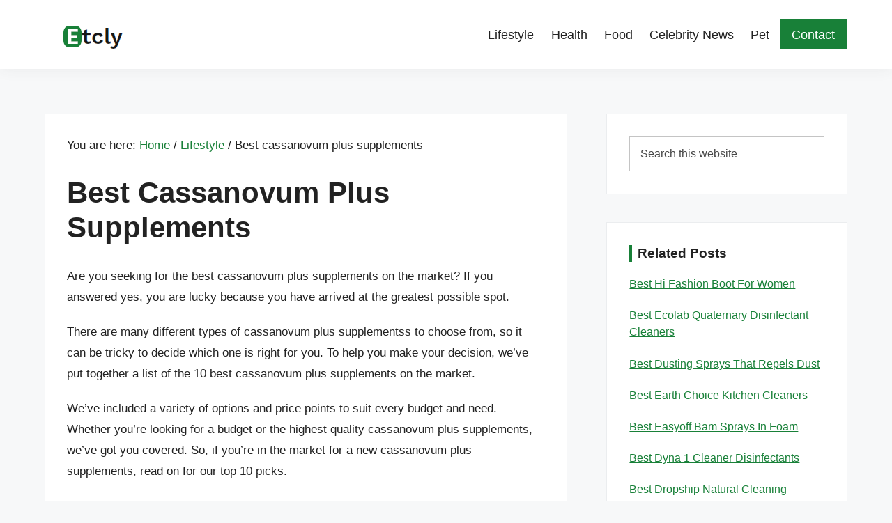

--- FILE ---
content_type: text/html; charset=UTF-8
request_url: https://www.etcly.com/cassanovum-plus-supplements/
body_size: 20477
content:
<!DOCTYPE html>
<html lang="en-US">
<head ><meta charset="UTF-8" /><script>if(navigator.userAgent.match(/MSIE|Internet Explorer/i)||navigator.userAgent.match(/Trident\/7\..*?rv:11/i)){var href=document.location.href;if(!href.match(/[?&]nowprocket/)){if(href.indexOf("?")==-1){if(href.indexOf("#")==-1){document.location.href=href+"?nowprocket=1"}else{document.location.href=href.replace("#","?nowprocket=1#")}}else{if(href.indexOf("#")==-1){document.location.href=href+"&nowprocket=1"}else{document.location.href=href.replace("#","&nowprocket=1#")}}}}</script><script>(()=>{class RocketLazyLoadScripts{constructor(){this.v="1.2.6",this.triggerEvents=["keydown","mousedown","mousemove","touchmove","touchstart","touchend","wheel"],this.userEventHandler=this.t.bind(this),this.touchStartHandler=this.i.bind(this),this.touchMoveHandler=this.o.bind(this),this.touchEndHandler=this.h.bind(this),this.clickHandler=this.u.bind(this),this.interceptedClicks=[],this.interceptedClickListeners=[],this.l(this),window.addEventListener("pageshow",(t=>{this.persisted=t.persisted,this.everythingLoaded&&this.m()})),this.CSPIssue=sessionStorage.getItem("rocketCSPIssue"),document.addEventListener("securitypolicyviolation",(t=>{this.CSPIssue||"script-src-elem"!==t.violatedDirective||"data"!==t.blockedURI||(this.CSPIssue=!0,sessionStorage.setItem("rocketCSPIssue",!0))})),document.addEventListener("DOMContentLoaded",(()=>{this.k()})),this.delayedScripts={normal:[],async:[],defer:[]},this.trash=[],this.allJQueries=[]}p(t){document.hidden?t.t():(this.triggerEvents.forEach((e=>window.addEventListener(e,t.userEventHandler,{passive:!0}))),window.addEventListener("touchstart",t.touchStartHandler,{passive:!0}),window.addEventListener("mousedown",t.touchStartHandler),document.addEventListener("visibilitychange",t.userEventHandler))}_(){this.triggerEvents.forEach((t=>window.removeEventListener(t,this.userEventHandler,{passive:!0}))),document.removeEventListener("visibilitychange",this.userEventHandler)}i(t){"HTML"!==t.target.tagName&&(window.addEventListener("touchend",this.touchEndHandler),window.addEventListener("mouseup",this.touchEndHandler),window.addEventListener("touchmove",this.touchMoveHandler,{passive:!0}),window.addEventListener("mousemove",this.touchMoveHandler),t.target.addEventListener("click",this.clickHandler),this.L(t.target,!0),this.S(t.target,"onclick","rocket-onclick"),this.C())}o(t){window.removeEventListener("touchend",this.touchEndHandler),window.removeEventListener("mouseup",this.touchEndHandler),window.removeEventListener("touchmove",this.touchMoveHandler,{passive:!0}),window.removeEventListener("mousemove",this.touchMoveHandler),t.target.removeEventListener("click",this.clickHandler),this.L(t.target,!1),this.S(t.target,"rocket-onclick","onclick"),this.M()}h(){window.removeEventListener("touchend",this.touchEndHandler),window.removeEventListener("mouseup",this.touchEndHandler),window.removeEventListener("touchmove",this.touchMoveHandler,{passive:!0}),window.removeEventListener("mousemove",this.touchMoveHandler)}u(t){t.target.removeEventListener("click",this.clickHandler),this.L(t.target,!1),this.S(t.target,"rocket-onclick","onclick"),this.interceptedClicks.push(t),t.preventDefault(),t.stopPropagation(),t.stopImmediatePropagation(),this.M()}O(){window.removeEventListener("touchstart",this.touchStartHandler,{passive:!0}),window.removeEventListener("mousedown",this.touchStartHandler),this.interceptedClicks.forEach((t=>{t.target.dispatchEvent(new MouseEvent("click",{view:t.view,bubbles:!0,cancelable:!0}))}))}l(t){EventTarget.prototype.addEventListenerWPRocketBase=EventTarget.prototype.addEventListener,EventTarget.prototype.addEventListener=function(e,i,o){"click"!==e||t.windowLoaded||i===t.clickHandler||t.interceptedClickListeners.push({target:this,func:i,options:o}),(this||window).addEventListenerWPRocketBase(e,i,o)}}L(t,e){this.interceptedClickListeners.forEach((i=>{i.target===t&&(e?t.removeEventListener("click",i.func,i.options):t.addEventListener("click",i.func,i.options))})),t.parentNode!==document.documentElement&&this.L(t.parentNode,e)}D(){return new Promise((t=>{this.P?this.M=t:t()}))}C(){this.P=!0}M(){this.P=!1}S(t,e,i){t.hasAttribute&&t.hasAttribute(e)&&(event.target.setAttribute(i,event.target.getAttribute(e)),event.target.removeAttribute(e))}t(){this._(this),"loading"===document.readyState?document.addEventListener("DOMContentLoaded",this.R.bind(this)):this.R()}k(){let t=[];document.querySelectorAll("script[type=rocketlazyloadscript][data-rocket-src]").forEach((e=>{let i=e.getAttribute("data-rocket-src");if(i&&!i.startsWith("data:")){0===i.indexOf("//")&&(i=location.protocol+i);try{const o=new URL(i).origin;o!==location.origin&&t.push({src:o,crossOrigin:e.crossOrigin||"module"===e.getAttribute("data-rocket-type")})}catch(t){}}})),t=[...new Map(t.map((t=>[JSON.stringify(t),t]))).values()],this.T(t,"preconnect")}async R(){this.lastBreath=Date.now(),this.j(this),this.F(this),this.I(),this.W(),this.q(),await this.A(this.delayedScripts.normal),await this.A(this.delayedScripts.defer),await this.A(this.delayedScripts.async);try{await this.U(),await this.H(this),await this.J()}catch(t){console.error(t)}window.dispatchEvent(new Event("rocket-allScriptsLoaded")),this.everythingLoaded=!0,this.D().then((()=>{this.O()})),this.N()}W(){document.querySelectorAll("script[type=rocketlazyloadscript]").forEach((t=>{t.hasAttribute("data-rocket-src")?t.hasAttribute("async")&&!1!==t.async?this.delayedScripts.async.push(t):t.hasAttribute("defer")&&!1!==t.defer||"module"===t.getAttribute("data-rocket-type")?this.delayedScripts.defer.push(t):this.delayedScripts.normal.push(t):this.delayedScripts.normal.push(t)}))}async B(t){if(await this.G(),!0!==t.noModule||!("noModule"in HTMLScriptElement.prototype))return new Promise((e=>{let i;function o(){(i||t).setAttribute("data-rocket-status","executed"),e()}try{if(navigator.userAgent.indexOf("Firefox/")>0||""===navigator.vendor||this.CSPIssue)i=document.createElement("script"),[...t.attributes].forEach((t=>{let e=t.nodeName;"type"!==e&&("data-rocket-type"===e&&(e="type"),"data-rocket-src"===e&&(e="src"),i.setAttribute(e,t.nodeValue))})),t.text&&(i.text=t.text),i.hasAttribute("src")?(i.addEventListener("load",o),i.addEventListener("error",(function(){i.setAttribute("data-rocket-status","failed-network"),e()})),setTimeout((()=>{i.isConnected||e()}),1)):(i.text=t.text,o()),t.parentNode.replaceChild(i,t);else{const i=t.getAttribute("data-rocket-type"),s=t.getAttribute("data-rocket-src");i?(t.type=i,t.removeAttribute("data-rocket-type")):t.removeAttribute("type"),t.addEventListener("load",o),t.addEventListener("error",(i=>{this.CSPIssue&&i.target.src.startsWith("data:")?(console.log("WPRocket: data-uri blocked by CSP -> fallback"),t.removeAttribute("src"),this.B(t).then(e)):(t.setAttribute("data-rocket-status","failed-network"),e())})),s?(t.removeAttribute("data-rocket-src"),t.src=s):t.src="data:text/javascript;base64,"+window.btoa(unescape(encodeURIComponent(t.text)))}}catch(i){t.setAttribute("data-rocket-status","failed-transform"),e()}}));t.setAttribute("data-rocket-status","skipped")}async A(t){const e=t.shift();return e&&e.isConnected?(await this.B(e),this.A(t)):Promise.resolve()}q(){this.T([...this.delayedScripts.normal,...this.delayedScripts.defer,...this.delayedScripts.async],"preload")}T(t,e){var i=document.createDocumentFragment();t.forEach((t=>{const o=t.getAttribute&&t.getAttribute("data-rocket-src")||t.src;if(o&&!o.startsWith("data:")){const s=document.createElement("link");s.href=o,s.rel=e,"preconnect"!==e&&(s.as="script"),t.getAttribute&&"module"===t.getAttribute("data-rocket-type")&&(s.crossOrigin=!0),t.crossOrigin&&(s.crossOrigin=t.crossOrigin),t.integrity&&(s.integrity=t.integrity),i.appendChild(s),this.trash.push(s)}})),document.head.appendChild(i)}j(t){let e={};function i(i,o){return e[o].eventsToRewrite.indexOf(i)>=0&&!t.everythingLoaded?"rocket-"+i:i}function o(t,o){!function(t){e[t]||(e[t]={originalFunctions:{add:t.addEventListener,remove:t.removeEventListener},eventsToRewrite:[]},t.addEventListener=function(){arguments[0]=i(arguments[0],t),e[t].originalFunctions.add.apply(t,arguments)},t.removeEventListener=function(){arguments[0]=i(arguments[0],t),e[t].originalFunctions.remove.apply(t,arguments)})}(t),e[t].eventsToRewrite.push(o)}function s(e,i){let o=e[i];e[i]=null,Object.defineProperty(e,i,{get:()=>o||function(){},set(s){t.everythingLoaded?o=s:e["rocket"+i]=o=s}})}o(document,"DOMContentLoaded"),o(window,"DOMContentLoaded"),o(window,"load"),o(window,"pageshow"),o(document,"readystatechange"),s(document,"onreadystatechange"),s(window,"onload"),s(window,"onpageshow");try{Object.defineProperty(document,"readyState",{get:()=>t.rocketReadyState,set(e){t.rocketReadyState=e},configurable:!0}),document.readyState="loading"}catch(t){console.log("WPRocket DJE readyState conflict, bypassing")}}F(t){let e;function i(e){return t.everythingLoaded?e:e.split(" ").map((t=>"load"===t||0===t.indexOf("load.")?"rocket-jquery-load":t)).join(" ")}function o(o){function s(t){const e=o.fn[t];o.fn[t]=o.fn.init.prototype[t]=function(){return this[0]===window&&("string"==typeof arguments[0]||arguments[0]instanceof String?arguments[0]=i(arguments[0]):"object"==typeof arguments[0]&&Object.keys(arguments[0]).forEach((t=>{const e=arguments[0][t];delete arguments[0][t],arguments[0][i(t)]=e}))),e.apply(this,arguments),this}}o&&o.fn&&!t.allJQueries.includes(o)&&(o.fn.ready=o.fn.init.prototype.ready=function(e){return t.domReadyFired?e.bind(document)(o):document.addEventListener("rocket-DOMContentLoaded",(()=>e.bind(document)(o))),o([])},s("on"),s("one"),t.allJQueries.push(o)),e=o}o(window.jQuery),Object.defineProperty(window,"jQuery",{get:()=>e,set(t){o(t)}})}async H(t){const e=document.querySelector("script[data-webpack]");e&&(await async function(){return new Promise((t=>{e.addEventListener("load",t),e.addEventListener("error",t)}))}(),await t.K(),await t.H(t))}async U(){this.domReadyFired=!0;try{document.readyState="interactive"}catch(t){}await this.G(),document.dispatchEvent(new Event("rocket-readystatechange")),await this.G(),document.rocketonreadystatechange&&document.rocketonreadystatechange(),await this.G(),document.dispatchEvent(new Event("rocket-DOMContentLoaded")),await this.G(),window.dispatchEvent(new Event("rocket-DOMContentLoaded"))}async J(){try{document.readyState="complete"}catch(t){}await this.G(),document.dispatchEvent(new Event("rocket-readystatechange")),await this.G(),document.rocketonreadystatechange&&document.rocketonreadystatechange(),await this.G(),window.dispatchEvent(new Event("rocket-load")),await this.G(),window.rocketonload&&window.rocketonload(),await this.G(),this.allJQueries.forEach((t=>t(window).trigger("rocket-jquery-load"))),await this.G();const t=new Event("rocket-pageshow");t.persisted=this.persisted,window.dispatchEvent(t),await this.G(),window.rocketonpageshow&&window.rocketonpageshow({persisted:this.persisted}),this.windowLoaded=!0}m(){document.onreadystatechange&&document.onreadystatechange(),window.onload&&window.onload(),window.onpageshow&&window.onpageshow({persisted:this.persisted})}I(){const t=new Map;document.write=document.writeln=function(e){const i=document.currentScript;i||console.error("WPRocket unable to document.write this: "+e);const o=document.createRange(),s=i.parentElement;let n=t.get(i);void 0===n&&(n=i.nextSibling,t.set(i,n));const c=document.createDocumentFragment();o.setStart(c,0),c.appendChild(o.createContextualFragment(e)),s.insertBefore(c,n)}}async G(){Date.now()-this.lastBreath>45&&(await this.K(),this.lastBreath=Date.now())}async K(){return document.hidden?new Promise((t=>setTimeout(t))):new Promise((t=>requestAnimationFrame(t)))}N(){this.trash.forEach((t=>t.remove()))}static run(){const t=new RocketLazyLoadScripts;t.p(t)}}RocketLazyLoadScripts.run()})();</script>

<meta name="viewport" content="width=device-width, initial-scale=1" />
<meta name='robots' content='index, follow, max-image-preview:large, max-snippet:-1, max-video-preview:-1' />
	<style>img:is([sizes="auto" i], [sizes^="auto," i]) { contain-intrinsic-size: 3000px 1500px }</style>
	
	<!-- This site is optimized with the Yoast SEO plugin v26.7 - https://yoast.com/wordpress/plugins/seo/ -->
	<title>Best cassanovum plus supplements of 2026</title><link rel="preload" as="style" href="https://fonts.googleapis.com/css2?family=Work+Sans%3Awght%40400%3B500%3B600%3B700%3B800&#038;ver=3.4.0&#038;display=swap" /><link rel="stylesheet" href="https://fonts.googleapis.com/css2?family=Work+Sans%3Awght%40400%3B500%3B600%3B700%3B800&#038;ver=3.4.0&#038;display=swap" media="print" onload="this.media='all'" /><noscript><link rel="stylesheet" href="https://fonts.googleapis.com/css2?family=Work+Sans%3Awght%40400%3B500%3B600%3B700%3B800&#038;ver=3.4.0&#038;display=swap" /></noscript>
	<link rel="canonical" href="https://www.etcly.com/cassanovum-plus-supplements/" />
	<meta property="og:locale" content="en_US" />
	<meta property="og:type" content="article" />
	<meta property="og:title" content="Best cassanovum plus supplements of 2026" />
	<meta property="og:description" content="Are you seeking for the best cassanovum plus supplements on the market? If you answered yes, you are lucky because you have arrived at the greatest possible spot. There are many different types of cassanovum plus supplementss to choose from, so it can be tricky to decide which one is right for you. To help [&hellip;]" />
	<meta property="og:url" content="https://www.etcly.com/cassanovum-plus-supplements/" />
	<meta property="og:site_name" content="Etcly" />
	<meta property="article:published_time" content="2022-08-16T12:44:12+00:00" />
	<meta name="author" content="Etcly Editor" />
	<meta name="twitter:card" content="summary_large_image" />
	<meta name="twitter:label1" content="Written by" />
	<meta name="twitter:data1" content="Etcly Editor" />
	<meta name="twitter:label2" content="Est. reading time" />
	<meta name="twitter:data2" content="5 minutes" />
	<script type="application/ld+json" class="yoast-schema-graph">{"@context":"https://schema.org","@graph":[{"@type":"Article","@id":"https://www.etcly.com/cassanovum-plus-supplements/#article","isPartOf":{"@id":"https://www.etcly.com/cassanovum-plus-supplements/"},"author":{"name":"Etcly Editor","@id":"https://www.etcly.com/#/schema/person/b51eafc67eb72ce6d8a57ff2371b6d26"},"headline":"Best cassanovum plus supplements","datePublished":"2022-08-16T12:44:12+00:00","mainEntityOfPage":{"@id":"https://www.etcly.com/cassanovum-plus-supplements/"},"wordCount":909,"publisher":{"@id":"https://www.etcly.com/#organization"},"articleSection":["Lifestyle"],"inLanguage":"en-US"},{"@type":"WebPage","@id":"https://www.etcly.com/cassanovum-plus-supplements/","url":"https://www.etcly.com/cassanovum-plus-supplements/","name":"Best cassanovum plus supplements of 2026","isPartOf":{"@id":"https://www.etcly.com/#website"},"datePublished":"2022-08-16T12:44:12+00:00","breadcrumb":{"@id":"https://www.etcly.com/cassanovum-plus-supplements/#breadcrumb"},"inLanguage":"en-US","potentialAction":[{"@type":"ReadAction","target":["https://www.etcly.com/cassanovum-plus-supplements/"]}]},{"@type":"BreadcrumbList","@id":"https://www.etcly.com/cassanovum-plus-supplements/#breadcrumb","itemListElement":[{"@type":"ListItem","position":1,"name":"Home","item":"https://www.etcly.com/"},{"@type":"ListItem","position":2,"name":"Best cassanovum plus supplements"}]},{"@type":"WebSite","@id":"https://www.etcly.com/#website","url":"https://www.etcly.com/","name":"Etcly","description":"Everything That Matters","publisher":{"@id":"https://www.etcly.com/#organization"},"potentialAction":[{"@type":"SearchAction","target":{"@type":"EntryPoint","urlTemplate":"https://www.etcly.com/?s={search_term_string}"},"query-input":{"@type":"PropertyValueSpecification","valueRequired":true,"valueName":"search_term_string"}}],"inLanguage":"en-US"},{"@type":"Organization","@id":"https://www.etcly.com/#organization","name":"Etcly","url":"https://www.etcly.com/","logo":{"@type":"ImageObject","inLanguage":"en-US","@id":"https://www.etcly.com/#/schema/logo/image/","url":"https://www.etcly.com/wp-content/uploads/2021/01/etcly-logo.png","contentUrl":"https://www.etcly.com/wp-content/uploads/2021/01/etcly-logo.png","width":152,"height":50,"caption":"Etcly"},"image":{"@id":"https://www.etcly.com/#/schema/logo/image/"}},{"@type":"Person","@id":"https://www.etcly.com/#/schema/person/b51eafc67eb72ce6d8a57ff2371b6d26","name":"Etcly Editor","image":{"@type":"ImageObject","inLanguage":"en-US","@id":"https://www.etcly.com/#/schema/person/image/","url":"https://secure.gravatar.com/avatar/b2f7542f2e4506e2ae0adb738bb04d9c?s=96&d=mm&r=g","contentUrl":"https://secure.gravatar.com/avatar/b2f7542f2e4506e2ae0adb738bb04d9c?s=96&d=mm&r=g","caption":"Etcly Editor"},"url":"https://www.etcly.com/author/post_editor/"}]}</script>
	<!-- / Yoast SEO plugin. -->


<link rel='dns-prefetch' href='//fonts.googleapis.com' />
<link href='https://fonts.gstatic.com' crossorigin rel='preconnect' />
<link rel="alternate" type="application/rss+xml" title="Etcly &raquo; Feed" href="https://www.etcly.com/feed/" />
<link rel="alternate" type="application/rss+xml" title="Etcly &raquo; Comments Feed" href="https://www.etcly.com/comments/feed/" />
<link data-minify="1" rel='stylesheet' id='atomic-blocks-fontawesome-css' href='https://www.etcly.com/wp-content/cache/min/1/wp-content/plugins/atomic-blocks/dist/assets/fontawesome/css/all.min.css?ver=1741184956' media='all' />
<link rel='stylesheet' id='genesis-simple-share-plugin-css-css' href='https://www.etcly.com/wp-content/plugins/genesis-simple-share/assets/css/share.min.css?ver=0.1.0' media='all' />
<link data-minify="1" rel='stylesheet' id='genesis-simple-share-genericons-css-css' href='https://www.etcly.com/wp-content/cache/min/1/wp-content/plugins/genesis-simple-share/assets/css/genericons.min.css?ver=1741184956' media='all' />
<link data-minify="1" rel='stylesheet' id='genesis-sample-css' href='https://www.etcly.com/wp-content/cache/min/1/wp-content/themes/genesis-sample/style.css?ver=1741184956' media='all' />
<style id='genesis-sample-inline-css'>

		.wp-custom-logo .title-area {
			padding-top: 10px;
		}
		
</style>
<style id='wp-emoji-styles-inline-css'>

	img.wp-smiley, img.emoji {
		display: inline !important;
		border: none !important;
		box-shadow: none !important;
		height: 1em !important;
		width: 1em !important;
		margin: 0 0.07em !important;
		vertical-align: -0.1em !important;
		background: none !important;
		padding: 0 !important;
	}
</style>
<link rel='stylesheet' id='wp-block-library-css' href='https://www.etcly.com/wp-includes/css/dist/block-library/style.min.css?ver=6.7.4' media='all' />
<link data-minify="1" rel='stylesheet' id='atomic-blocks-style-css-css' href='https://www.etcly.com/wp-content/cache/min/1/wp-content/plugins/atomic-blocks/dist/blocks.style.build.css?ver=1741184956' media='all' />
<style id='classic-theme-styles-inline-css'>
/*! This file is auto-generated */
.wp-block-button__link{color:#fff;background-color:#32373c;border-radius:9999px;box-shadow:none;text-decoration:none;padding:calc(.667em + 2px) calc(1.333em + 2px);font-size:1.125em}.wp-block-file__button{background:#32373c;color:#fff;text-decoration:none}
</style>
<style id='global-styles-inline-css'>
:root{--wp--preset--aspect-ratio--square: 1;--wp--preset--aspect-ratio--4-3: 4/3;--wp--preset--aspect-ratio--3-4: 3/4;--wp--preset--aspect-ratio--3-2: 3/2;--wp--preset--aspect-ratio--2-3: 2/3;--wp--preset--aspect-ratio--16-9: 16/9;--wp--preset--aspect-ratio--9-16: 9/16;--wp--preset--color--black: #000000;--wp--preset--color--cyan-bluish-gray: #abb8c3;--wp--preset--color--white: #ffffff;--wp--preset--color--pale-pink: #f78da7;--wp--preset--color--vivid-red: #cf2e2e;--wp--preset--color--luminous-vivid-orange: #ff6900;--wp--preset--color--luminous-vivid-amber: #fcb900;--wp--preset--color--light-green-cyan: #7bdcb5;--wp--preset--color--vivid-green-cyan: #00d084;--wp--preset--color--pale-cyan-blue: #8ed1fc;--wp--preset--color--vivid-cyan-blue: #0693e3;--wp--preset--color--vivid-purple: #9b51e0;--wp--preset--color--theme-primary: #0073e5;--wp--preset--color--theme-secondary: #0073e5;--wp--preset--gradient--vivid-cyan-blue-to-vivid-purple: linear-gradient(135deg,rgba(6,147,227,1) 0%,rgb(155,81,224) 100%);--wp--preset--gradient--light-green-cyan-to-vivid-green-cyan: linear-gradient(135deg,rgb(122,220,180) 0%,rgb(0,208,130) 100%);--wp--preset--gradient--luminous-vivid-amber-to-luminous-vivid-orange: linear-gradient(135deg,rgba(252,185,0,1) 0%,rgba(255,105,0,1) 100%);--wp--preset--gradient--luminous-vivid-orange-to-vivid-red: linear-gradient(135deg,rgba(255,105,0,1) 0%,rgb(207,46,46) 100%);--wp--preset--gradient--very-light-gray-to-cyan-bluish-gray: linear-gradient(135deg,rgb(238,238,238) 0%,rgb(169,184,195) 100%);--wp--preset--gradient--cool-to-warm-spectrum: linear-gradient(135deg,rgb(74,234,220) 0%,rgb(151,120,209) 20%,rgb(207,42,186) 40%,rgb(238,44,130) 60%,rgb(251,105,98) 80%,rgb(254,248,76) 100%);--wp--preset--gradient--blush-light-purple: linear-gradient(135deg,rgb(255,206,236) 0%,rgb(152,150,240) 100%);--wp--preset--gradient--blush-bordeaux: linear-gradient(135deg,rgb(254,205,165) 0%,rgb(254,45,45) 50%,rgb(107,0,62) 100%);--wp--preset--gradient--luminous-dusk: linear-gradient(135deg,rgb(255,203,112) 0%,rgb(199,81,192) 50%,rgb(65,88,208) 100%);--wp--preset--gradient--pale-ocean: linear-gradient(135deg,rgb(255,245,203) 0%,rgb(182,227,212) 50%,rgb(51,167,181) 100%);--wp--preset--gradient--electric-grass: linear-gradient(135deg,rgb(202,248,128) 0%,rgb(113,206,126) 100%);--wp--preset--gradient--midnight: linear-gradient(135deg,rgb(2,3,129) 0%,rgb(40,116,252) 100%);--wp--preset--font-size--small: 12px;--wp--preset--font-size--medium: 20px;--wp--preset--font-size--large: 20px;--wp--preset--font-size--x-large: 42px;--wp--preset--font-size--normal: 18px;--wp--preset--font-size--larger: 24px;--wp--preset--spacing--20: 0.44rem;--wp--preset--spacing--30: 0.67rem;--wp--preset--spacing--40: 1rem;--wp--preset--spacing--50: 1.5rem;--wp--preset--spacing--60: 2.25rem;--wp--preset--spacing--70: 3.38rem;--wp--preset--spacing--80: 5.06rem;--wp--preset--shadow--natural: 6px 6px 9px rgba(0, 0, 0, 0.2);--wp--preset--shadow--deep: 12px 12px 50px rgba(0, 0, 0, 0.4);--wp--preset--shadow--sharp: 6px 6px 0px rgba(0, 0, 0, 0.2);--wp--preset--shadow--outlined: 6px 6px 0px -3px rgba(255, 255, 255, 1), 6px 6px rgba(0, 0, 0, 1);--wp--preset--shadow--crisp: 6px 6px 0px rgba(0, 0, 0, 1);}:where(.is-layout-flex){gap: 0.5em;}:where(.is-layout-grid){gap: 0.5em;}body .is-layout-flex{display: flex;}.is-layout-flex{flex-wrap: wrap;align-items: center;}.is-layout-flex > :is(*, div){margin: 0;}body .is-layout-grid{display: grid;}.is-layout-grid > :is(*, div){margin: 0;}:where(.wp-block-columns.is-layout-flex){gap: 2em;}:where(.wp-block-columns.is-layout-grid){gap: 2em;}:where(.wp-block-post-template.is-layout-flex){gap: 1.25em;}:where(.wp-block-post-template.is-layout-grid){gap: 1.25em;}.has-black-color{color: var(--wp--preset--color--black) !important;}.has-cyan-bluish-gray-color{color: var(--wp--preset--color--cyan-bluish-gray) !important;}.has-white-color{color: var(--wp--preset--color--white) !important;}.has-pale-pink-color{color: var(--wp--preset--color--pale-pink) !important;}.has-vivid-red-color{color: var(--wp--preset--color--vivid-red) !important;}.has-luminous-vivid-orange-color{color: var(--wp--preset--color--luminous-vivid-orange) !important;}.has-luminous-vivid-amber-color{color: var(--wp--preset--color--luminous-vivid-amber) !important;}.has-light-green-cyan-color{color: var(--wp--preset--color--light-green-cyan) !important;}.has-vivid-green-cyan-color{color: var(--wp--preset--color--vivid-green-cyan) !important;}.has-pale-cyan-blue-color{color: var(--wp--preset--color--pale-cyan-blue) !important;}.has-vivid-cyan-blue-color{color: var(--wp--preset--color--vivid-cyan-blue) !important;}.has-vivid-purple-color{color: var(--wp--preset--color--vivid-purple) !important;}.has-black-background-color{background-color: var(--wp--preset--color--black) !important;}.has-cyan-bluish-gray-background-color{background-color: var(--wp--preset--color--cyan-bluish-gray) !important;}.has-white-background-color{background-color: var(--wp--preset--color--white) !important;}.has-pale-pink-background-color{background-color: var(--wp--preset--color--pale-pink) !important;}.has-vivid-red-background-color{background-color: var(--wp--preset--color--vivid-red) !important;}.has-luminous-vivid-orange-background-color{background-color: var(--wp--preset--color--luminous-vivid-orange) !important;}.has-luminous-vivid-amber-background-color{background-color: var(--wp--preset--color--luminous-vivid-amber) !important;}.has-light-green-cyan-background-color{background-color: var(--wp--preset--color--light-green-cyan) !important;}.has-vivid-green-cyan-background-color{background-color: var(--wp--preset--color--vivid-green-cyan) !important;}.has-pale-cyan-blue-background-color{background-color: var(--wp--preset--color--pale-cyan-blue) !important;}.has-vivid-cyan-blue-background-color{background-color: var(--wp--preset--color--vivid-cyan-blue) !important;}.has-vivid-purple-background-color{background-color: var(--wp--preset--color--vivid-purple) !important;}.has-black-border-color{border-color: var(--wp--preset--color--black) !important;}.has-cyan-bluish-gray-border-color{border-color: var(--wp--preset--color--cyan-bluish-gray) !important;}.has-white-border-color{border-color: var(--wp--preset--color--white) !important;}.has-pale-pink-border-color{border-color: var(--wp--preset--color--pale-pink) !important;}.has-vivid-red-border-color{border-color: var(--wp--preset--color--vivid-red) !important;}.has-luminous-vivid-orange-border-color{border-color: var(--wp--preset--color--luminous-vivid-orange) !important;}.has-luminous-vivid-amber-border-color{border-color: var(--wp--preset--color--luminous-vivid-amber) !important;}.has-light-green-cyan-border-color{border-color: var(--wp--preset--color--light-green-cyan) !important;}.has-vivid-green-cyan-border-color{border-color: var(--wp--preset--color--vivid-green-cyan) !important;}.has-pale-cyan-blue-border-color{border-color: var(--wp--preset--color--pale-cyan-blue) !important;}.has-vivid-cyan-blue-border-color{border-color: var(--wp--preset--color--vivid-cyan-blue) !important;}.has-vivid-purple-border-color{border-color: var(--wp--preset--color--vivid-purple) !important;}.has-vivid-cyan-blue-to-vivid-purple-gradient-background{background: var(--wp--preset--gradient--vivid-cyan-blue-to-vivid-purple) !important;}.has-light-green-cyan-to-vivid-green-cyan-gradient-background{background: var(--wp--preset--gradient--light-green-cyan-to-vivid-green-cyan) !important;}.has-luminous-vivid-amber-to-luminous-vivid-orange-gradient-background{background: var(--wp--preset--gradient--luminous-vivid-amber-to-luminous-vivid-orange) !important;}.has-luminous-vivid-orange-to-vivid-red-gradient-background{background: var(--wp--preset--gradient--luminous-vivid-orange-to-vivid-red) !important;}.has-very-light-gray-to-cyan-bluish-gray-gradient-background{background: var(--wp--preset--gradient--very-light-gray-to-cyan-bluish-gray) !important;}.has-cool-to-warm-spectrum-gradient-background{background: var(--wp--preset--gradient--cool-to-warm-spectrum) !important;}.has-blush-light-purple-gradient-background{background: var(--wp--preset--gradient--blush-light-purple) !important;}.has-blush-bordeaux-gradient-background{background: var(--wp--preset--gradient--blush-bordeaux) !important;}.has-luminous-dusk-gradient-background{background: var(--wp--preset--gradient--luminous-dusk) !important;}.has-pale-ocean-gradient-background{background: var(--wp--preset--gradient--pale-ocean) !important;}.has-electric-grass-gradient-background{background: var(--wp--preset--gradient--electric-grass) !important;}.has-midnight-gradient-background{background: var(--wp--preset--gradient--midnight) !important;}.has-small-font-size{font-size: var(--wp--preset--font-size--small) !important;}.has-medium-font-size{font-size: var(--wp--preset--font-size--medium) !important;}.has-large-font-size{font-size: var(--wp--preset--font-size--large) !important;}.has-x-large-font-size{font-size: var(--wp--preset--font-size--x-large) !important;}
:where(.wp-block-post-template.is-layout-flex){gap: 1.25em;}:where(.wp-block-post-template.is-layout-grid){gap: 1.25em;}
:where(.wp-block-columns.is-layout-flex){gap: 2em;}:where(.wp-block-columns.is-layout-grid){gap: 2em;}
:root :where(.wp-block-pullquote){font-size: 1.5em;line-height: 1.6;}
</style>
<link data-minify="1" rel='stylesheet' id='thmnr-affiliobox-css' href='https://www.etcly.com/wp-content/cache/min/1/wp-content/plugins/themener-afflio-box/css/style.css?ver=1741184956' media='all' />

<link data-minify="1" rel='stylesheet' id='dashicons-css' href='https://www.etcly.com/wp-content/cache/min/1/wp-includes/css/dashicons.min.css?ver=1741184956' media='all' />
<link data-minify="1" rel='stylesheet' id='genesis-sample-gutenberg-css' href='https://www.etcly.com/wp-content/cache/min/1/wp-content/themes/genesis-sample/lib/gutenberg/front-end.css?ver=1741184956' media='all' />
<style id='genesis-sample-gutenberg-inline-css'>
.gb-block-post-grid .gb-post-grid-items h2 a:hover {
	color: #0073e5;
}

.site-container .wp-block-button .wp-block-button__link {
	background-color: #0073e5;
}

.wp-block-button .wp-block-button__link:not(.has-background),
.wp-block-button .wp-block-button__link:not(.has-background):focus,
.wp-block-button .wp-block-button__link:not(.has-background):hover {
	color: #ffffff;
}

.site-container .wp-block-button.is-style-outline .wp-block-button__link {
	color: #0073e5;
}

.site-container .wp-block-button.is-style-outline .wp-block-button__link:focus,
.site-container .wp-block-button.is-style-outline .wp-block-button__link:hover {
	color: #2396ff;
}		.site-container .has-small-font-size {
			font-size: 12px;
		}		.site-container .has-normal-font-size {
			font-size: 18px;
		}		.site-container .has-large-font-size {
			font-size: 20px;
		}		.site-container .has-larger-font-size {
			font-size: 24px;
		}		.site-container .has-theme-primary-color,
		.site-container .wp-block-button .wp-block-button__link.has-theme-primary-color,
		.site-container .wp-block-button.is-style-outline .wp-block-button__link.has-theme-primary-color {
			color: #0073e5;
		}

		.site-container .has-theme-primary-background-color,
		.site-container .wp-block-button .wp-block-button__link.has-theme-primary-background-color,
		.site-container .wp-block-pullquote.is-style-solid-color.has-theme-primary-background-color {
			background-color: #0073e5;
		}		.site-container .has-theme-secondary-color,
		.site-container .wp-block-button .wp-block-button__link.has-theme-secondary-color,
		.site-container .wp-block-button.is-style-outline .wp-block-button__link.has-theme-secondary-color {
			color: #0073e5;
		}

		.site-container .has-theme-secondary-background-color,
		.site-container .wp-block-button .wp-block-button__link.has-theme-secondary-background-color,
		.site-container .wp-block-pullquote.is-style-solid-color.has-theme-secondary-background-color {
			background-color: #0073e5;
		}
</style>
<link data-minify="1" rel='stylesheet' id='simple-social-icons-font-css' href='https://www.etcly.com/wp-content/cache/min/1/wp-content/plugins/simple-social-icons/css/style.css?ver=1741184956' media='all' />
<link data-minify="1" rel='stylesheet' id='aawp-css' href='https://www.etcly.com/wp-content/cache/min/1/wp-content/plugins/aawp/assets/dist/css/main.css?ver=1741184956' media='all' />
<link data-minify="1" rel='stylesheet' id='scss-css' href='https://www.etcly.com/wp-content/cache/min/1/wp-content/cache/busting/1/sccss.css?ver=1741184956' media='all' />
<style id='rocket-lazyload-inline-css'>
.rll-youtube-player{position:relative;padding-bottom:56.23%;height:0;overflow:hidden;max-width:100%;}.rll-youtube-player:focus-within{outline: 2px solid currentColor;outline-offset: 5px;}.rll-youtube-player iframe{position:absolute;top:0;left:0;width:100%;height:100%;z-index:100;background:0 0}.rll-youtube-player img{bottom:0;display:block;left:0;margin:auto;max-width:100%;width:100%;position:absolute;right:0;top:0;border:none;height:auto;-webkit-transition:.4s all;-moz-transition:.4s all;transition:.4s all}.rll-youtube-player img:hover{-webkit-filter:brightness(75%)}.rll-youtube-player .play{height:100%;width:100%;left:0;top:0;position:absolute;background:url(https://www.etcly.com/wp-content/plugins/wp-rocket/assets/img/youtube.png) no-repeat center;background-color: transparent !important;cursor:pointer;border:none;}.wp-embed-responsive .wp-has-aspect-ratio .rll-youtube-player{position:absolute;padding-bottom:0;width:100%;height:100%;top:0;bottom:0;left:0;right:0}
</style>
<script type="rocketlazyloadscript" data-rocket-src="https://www.etcly.com/wp-includes/js/jquery/jquery.min.js?ver=3.7.1" id="jquery-core-js" defer></script>
<script type="rocketlazyloadscript" data-rocket-src="https://www.etcly.com/wp-includes/js/jquery/jquery-migrate.min.js?ver=3.4.1" id="jquery-migrate-js" defer></script>
<script type="rocketlazyloadscript" data-rocket-src="https://www.etcly.com/wp-content/plugins/genesis-simple-share/assets/js/sharrre/jquery.sharrre.min.js?ver=0.1.0" id="genesis-simple-share-plugin-js-js" defer></script>
<script type="rocketlazyloadscript" data-rocket-src="https://www.etcly.com/wp-content/plugins/genesis-simple-share/assets/js/waypoints.min.js?ver=0.1.0" id="genesis-simple-share-waypoint-js-js" defer></script>
<link rel="https://api.w.org/" href="https://www.etcly.com/wp-json/" /><link rel="alternate" title="JSON" type="application/json" href="https://www.etcly.com/wp-json/wp/v2/posts/115097" /><link rel="EditURI" type="application/rsd+xml" title="RSD" href="https://www.etcly.com/xmlrpc.php?rsd" />
<meta name="generator" content="WordPress 6.7.4" />
<link rel='shortlink' href='https://www.etcly.com/?p=115097' />
<link rel="alternate" title="oEmbed (JSON)" type="application/json+oembed" href="https://www.etcly.com/wp-json/oembed/1.0/embed?url=https%3A%2F%2Fwww.etcly.com%2Fcassanovum-plus-supplements%2F" />
<link rel="alternate" title="oEmbed (XML)" type="text/xml+oembed" href="https://www.etcly.com/wp-json/oembed/1.0/embed?url=https%3A%2F%2Fwww.etcly.com%2Fcassanovum-plus-supplements%2F&#038;format=xml" />
<style type="text/css">.aawp .aawp-tb__row--highlight{background-color:#256aaf;}.aawp .aawp-tb__row--highlight{color:#fff;}.aawp .aawp-tb__row--highlight a{color:#fff;}</style><!-- Global site tag (gtag.js) - Google Analytics -->
<script type="rocketlazyloadscript" async data-rocket-src="https://www.googletagmanager.com/gtag/js?id=UA-152961175-1"></script>
<script type="rocketlazyloadscript">
  window.dataLayer = window.dataLayer || [];
  function gtag(){dataLayer.push(arguments);}
  gtag('js', new Date());

  gtag('config', 'UA-152961175-1');
</script>

<script type="rocketlazyloadscript" async data-rocket-src="https://pagead2.googlesyndication.com/pagead/js/adsbygoogle.js?client=ca-pub-1933679835441355"
     crossorigin="anonymous"></script>
<link rel="icon" href="https://www.etcly.com/wp-content/uploads/2019/11/cropped-etcly-favicon1-32x32.jpg" sizes="32x32" />
<link rel="icon" href="https://www.etcly.com/wp-content/uploads/2019/11/cropped-etcly-favicon1-192x192.jpg" sizes="192x192" />
<link rel="apple-touch-icon" href="https://www.etcly.com/wp-content/uploads/2019/11/cropped-etcly-favicon1-180x180.jpg" />
<meta name="msapplication-TileImage" content="https://www.etcly.com/wp-content/uploads/2019/11/cropped-etcly-favicon1-270x270.jpg" />
<style id="sccss">/* Enter Your Custom CSS Here */
p.relatedPost {
    font-size: 18px;
    font-weight: 700;
}
.yarpp-related a {
    font-weight: 500 !important;
	color: #188038 !important;
}
.juiz_sps_links {
    margin-top: 0;
}

/* Widget */
.yarpp-related-widget ol{
	padding:0;
	margin:0;
}
.yarpp-related-widget ol li {
    list-style: none !important;
    padding-bottom: 0.7rem !important;
    margin-bottom: 10px !important;
    padding-left: 0 !important;
    text-indent: 0 !important;
}
.yarpp-related-widget ol li a{
	text-decoration:underline;
	text-transform:capitalize;
}</style><noscript><style id="rocket-lazyload-nojs-css">.rll-youtube-player, [data-lazy-src]{display:none !important;}</style></noscript></head>
<body class="post-template-default single single-post postid-115097 single-format-standard wp-custom-logo wp-embed-responsive aawp-custom header-full-width content-sidebar genesis-breadcrumbs-visible genesis-footer-widgets-visible has-no-blocks"><div class="site-container"><ul class="genesis-skip-link"><li><a href="#genesis-nav-primary" class="screen-reader-shortcut"> Skip to primary navigation</a></li><li><a href="#genesis-content" class="screen-reader-shortcut"> Skip to main content</a></li><li><a href="#genesis-sidebar-primary" class="screen-reader-shortcut"> Skip to primary sidebar</a></li><li><a href="#genesis-footer-widgets" class="screen-reader-shortcut"> Skip to footer</a></li></ul><header class="site-header"><div class="wrap"><div class="title-area"><a href="https://www.etcly.com/" class="custom-logo-link" rel="home"><img width="152" height="50" src="data:image/svg+xml,%3Csvg%20xmlns='http://www.w3.org/2000/svg'%20viewBox='0%200%20152%2050'%3E%3C/svg%3E" class="custom-logo" alt="etcly" decoding="async" data-lazy-srcset="https://www.etcly.com/wp-content/uploads/2021/01/etcly-logo.png 152w, https://www.etcly.com/wp-content/uploads/2021/01/etcly-logo-150x50.png 150w" data-lazy-sizes="(max-width: 152px) 100vw, 152px" data-lazy-src="https://www.etcly.com/wp-content/uploads/2021/01/etcly-logo.png" /><noscript><img width="152" height="50" src="https://www.etcly.com/wp-content/uploads/2021/01/etcly-logo.png" class="custom-logo" alt="etcly" decoding="async" srcset="https://www.etcly.com/wp-content/uploads/2021/01/etcly-logo.png 152w, https://www.etcly.com/wp-content/uploads/2021/01/etcly-logo-150x50.png 150w" sizes="(max-width: 152px) 100vw, 152px" /></noscript></a><p class="site-title">Etcly</p><p class="site-description">Everything That Matters</p></div><nav class="nav-primary" aria-label="Main" id="genesis-nav-primary"><div class="wrap"><ul id="menu-top" class="menu genesis-nav-menu menu-primary js-superfish"><li id="menu-item-415" class="menu-item menu-item-type-taxonomy menu-item-object-category current-post-ancestor current-menu-parent current-post-parent menu-item-415"><a href="https://www.etcly.com/category/lifestyle/"><span >Lifestyle</span></a></li>
<li id="menu-item-414" class="menu-item menu-item-type-taxonomy menu-item-object-category menu-item-414"><a href="https://www.etcly.com/category/health/"><span >Health</span></a></li>
<li id="menu-item-413" class="menu-item menu-item-type-taxonomy menu-item-object-category menu-item-413"><a href="https://www.etcly.com/category/food/"><span >Food</span></a></li>
<li id="menu-item-112227" class="menu-item menu-item-type-taxonomy menu-item-object-category menu-item-112227"><a href="https://www.etcly.com/category/celebrity-news/"><span >Celebrity News</span></a></li>
<li id="menu-item-112228" class="menu-item menu-item-type-taxonomy menu-item-object-category menu-item-112228"><a href="https://www.etcly.com/category/pet/"><span >Pet</span></a></li>
<li id="menu-item-1492" class="menu-btn menu-item menu-item-type-post_type menu-item-object-page menu-item-1492"><a href="https://www.etcly.com/contact/"><span >Contact</span></a></li>
</ul></div></nav></div></header><div class="site-inner"><div class="content-sidebar-wrap"><main class="content" id="genesis-content"><div class="breadcrumb">You are here: <span class="breadcrumb-link-wrap"><a class="breadcrumb-link" href="https://www.etcly.com/"><span class="breadcrumb-link-text-wrap">Home</span></a><meta ></span> <span aria-label="breadcrumb separator">/</span> <span class="breadcrumb-link-wrap"><a class="breadcrumb-link" href="https://www.etcly.com/category/lifestyle/"><span class="breadcrumb-link-text-wrap">Lifestyle</span></a><meta ></span> <span aria-label="breadcrumb separator">/</span> Best cassanovum plus supplements</div><article class="post-115097 post type-post status-publish format-standard category-lifestyle entry" aria-label="Best cassanovum plus supplements"><header class="entry-header"><h1 class="entry-title">Best cassanovum plus supplements</h1>
</header><div class="entry-content"><p>Are you seeking for the best cassanovum plus supplements on the market? If you answered yes, you are lucky because you have arrived at the greatest possible spot. </p>
<p>There are many different types of cassanovum plus supplementss to choose from, so it can be tricky to decide which one is right for you. To help you make your decision, we’ve put together a list of the 10 best cassanovum plus supplements on the market.</p>
<p> We’ve included a variety of options and price points to suit every budget and need. Whether you’re looking for a budget or the highest quality cassanovum plus supplements, we’ve got you covered. So, if you’re in the market for a new cassanovum plus supplements, read on for our top 10 picks.</p>
<h2>10 Best cassanovum plus supplements: Editor Recommended </h2>

<div class="aawp">

    <table class="aawp-table">
        <thead>
            <tr>
                                    <th class="aawp-table__th-position">#</th>
                                <th class="aawp-table__th-thumb">Preview</th>
                <th class="aawp-table__th-title">Product</th>
                                                    <th class="aawp-table__th-pricing">Price</th>
                                <th class="aawp-table__th-links"></th>
            </tr>
        </thead>
        <tbody>
                    
            <tr class="aawp-product aawp-product--bestseller aawp-product--ribbon"  data-aawp-product-asin="B0FZSN24JJ" data-aawp-product-id="1191902" data-aawp-tracking-id="etcly-20" data-aawp-product-title="Rattlesnake Capsulas De Vibora De Casabel 500mg 90 Count">
                                    <td class="aawp-table__td-position" data-label="Bestseller No.">1</td>
                                <td class="aawp-table__td-thumb" data-label="Preview">
                    <a href="https://www.amazon.com/dp/B0FZSN24JJ?tag=etcly-20&linkCode=ogi&th=1&psc=1&keywords=cassanovum%20plus%20supplements" title="Rattlesnake Capsulas De Vibora De Casabel 500mg 90 Count" rel="nofollow noopener sponsored" target="_blank">
                        <img decoding="async" class="aawp-product__img" src="data:image/svg+xml,%3Csvg%20xmlns='http://www.w3.org/2000/svg'%20viewBox='0%200%200%200'%3E%3C/svg%3E" alt="Rattlesnake Capsulas De Vibora De Casabel 500mg 90 Count"  data-lazy-src="https://m.media-amazon.com/images/I/61jhUMa9NJL._SL160_.jpg" /><noscript><img decoding="async" class="aawp-product__img" src="https://m.media-amazon.com/images/I/61jhUMa9NJL._SL160_.jpg" alt="Rattlesnake Capsulas De Vibora De Casabel 500mg 90 Count"  /></noscript>
                    </a>
                </td>
                <td class="aawp-table__td-title" data-label="Product">
                    <a class="aawp-product__title" href="https://www.amazon.com/dp/B0FZSN24JJ?tag=etcly-20&linkCode=ogi&th=1&psc=1&keywords=cassanovum%20plus%20supplements" title="Rattlesnake Capsulas De Vibora De Casabel 500mg 90 Count"
                       rel="nofollow noopener sponsored" target="_blank">Rattlesnake Capsulas De Vibora De Casabel 500mg 90 Count                    </a>
                </td>
                                                    <td class="aawp-table__td-pricing" data-label="Price">
                                                <span class="aawp-product__price">&#36;34.50</span>                    </td>
                                <td class="aawp-table__td-links" data-label="Link">
                    <a class="aawp-button aawp-button--buy aawp-button--icon aawp-button--icon-black" href="https://www.amazon.com/dp/B0FZSN24JJ?tag=etcly-20&#038;linkCode=ogi&#038;th=1&#038;psc=1&#038;keywords=cassanovum%20plus%20supplements" title="Buy on Amazon" target="_blank" rel="nofollow noopener sponsored">Buy on Amazon</a>                </td>
            </tr>

                    
            <tr class="aawp-product aawp-product--bestseller aawp-product--ribbon"  data-aawp-product-asin="B0FT7X31DJ" data-aawp-product-id="1191903" data-aawp-tracking-id="etcly-20" data-aawp-product-title="Rattlesnake Capsulas De Vibora De Casabel 500mg  90 Count">
                                    <td class="aawp-table__td-position" data-label="Bestseller No.">2</td>
                                <td class="aawp-table__td-thumb" data-label="Preview">
                    <a href="https://www.amazon.com/dp/B0FT7X31DJ?tag=etcly-20&linkCode=ogi&th=1&psc=1&keywords=cassanovum%20plus%20supplements" title="Rattlesnake Capsulas De Vibora De Casabel 500mg (90 Count)" rel="nofollow noopener sponsored" target="_blank">
                        <img decoding="async" class="aawp-product__img" src="data:image/svg+xml,%3Csvg%20xmlns='http://www.w3.org/2000/svg'%20viewBox='0%200%200%200'%3E%3C/svg%3E" alt="Rattlesnake Capsulas De Vibora De Casabel 500mg (90 Count)"  data-lazy-src="https://m.media-amazon.com/images/I/61jhUMa9NJL._SL160_.jpg" /><noscript><img decoding="async" class="aawp-product__img" src="https://m.media-amazon.com/images/I/61jhUMa9NJL._SL160_.jpg" alt="Rattlesnake Capsulas De Vibora De Casabel 500mg (90 Count)"  /></noscript>
                    </a>
                </td>
                <td class="aawp-table__td-title" data-label="Product">
                    <a class="aawp-product__title" href="https://www.amazon.com/dp/B0FT7X31DJ?tag=etcly-20&linkCode=ogi&th=1&psc=1&keywords=cassanovum%20plus%20supplements" title="Rattlesnake Capsulas De Vibora De Casabel 500mg (90 Count)"
                       rel="nofollow noopener sponsored" target="_blank">Rattlesnake Capsulas De Vibora De Casabel 500mg (90 Count)                    </a>
                </td>
                                                    <td class="aawp-table__td-pricing" data-label="Price">
                                                <span class="aawp-product__price">&#36;37.99</span>                    </td>
                                <td class="aawp-table__td-links" data-label="Link">
                    <a class="aawp-button aawp-button--buy aawp-button--icon aawp-button--icon-black" href="https://www.amazon.com/dp/B0FT7X31DJ?tag=etcly-20&#038;linkCode=ogi&#038;th=1&#038;psc=1&#038;keywords=cassanovum%20plus%20supplements" title="Buy on Amazon" target="_blank" rel="nofollow noopener sponsored">Buy on Amazon</a>                </td>
            </tr>

                </tbody>
    </table>

</div>

<h2> Our Editor&#8217;s 10 Best cassanovum plus supplements Reviews </h2>

<div class="aawp">

            
            
<div class="aawp-product aawp-product--horizontal aawp-product--bestseller aawp-product--ribbon"  data-aawp-product-asin="B0FZSN24JJ" data-aawp-product-id="1191902" data-aawp-tracking-id="etcly-20" data-aawp-product-title="Rattlesnake Capsulas De Vibora De Casabel 500mg 90 Count">

    <span class="aawp-product__ribbon aawp-product__ribbon--bestseller">Bestseller No. 1</span>
    <div class="aawp-product__thumb">
        <a class="aawp-product__image-link"
           href="https://www.amazon.com/dp/B0FZSN24JJ?tag=etcly-20&linkCode=ogi&th=1&psc=1&keywords=cassanovum%20plus%20supplements" title="Rattlesnake Capsulas De Vibora De Casabel 500mg 90 Count" rel="nofollow noopener sponsored" target="_blank">
            <img decoding="async" class="aawp-product__image" src="data:image/svg+xml,%3Csvg%20xmlns='http://www.w3.org/2000/svg'%20viewBox='0%200%200%200'%3E%3C/svg%3E" alt="Rattlesnake Capsulas De Vibora De Casabel 500mg 90 Count"  data-lazy-src="https://m.media-amazon.com/images/I/61jhUMa9NJL._SL160_.jpg" /><noscript><img decoding="async" class="aawp-product__image" src="https://m.media-amazon.com/images/I/61jhUMa9NJL._SL160_.jpg" alt="Rattlesnake Capsulas De Vibora De Casabel 500mg 90 Count"  /></noscript>
        </a>

            </div>

    <div class="aawp-product__content">
        <a class="aawp-product__title" href="https://www.amazon.com/dp/B0FZSN24JJ?tag=etcly-20&linkCode=ogi&th=1&psc=1&keywords=cassanovum%20plus%20supplements" title="Rattlesnake Capsulas De Vibora De Casabel 500mg 90 Count" rel="nofollow noopener sponsored" target="_blank">
            Rattlesnake Capsulas De Vibora De Casabel 500mg 90 Count        </a>
        <div class="aawp-product__description">
            <ul><li>Rattlesnake Capsulas De Vibora De Casabel 500mg 90 Count</li></ul>        </div>
    </div>

    <div class="aawp-product__footer">

        <div class="aawp-product__pricing">
            
                            <span class="aawp-product__price aawp-product__price--current">&#36;34.50</span>
            
                    </div>

                <a class="aawp-button aawp-button--buy aawp-button--icon aawp-button--icon-black" href="https://www.amazon.com/dp/B0FZSN24JJ?tag=etcly-20&#038;linkCode=ogi&#038;th=1&#038;psc=1&#038;keywords=cassanovum%20plus%20supplements" title="Buy on Amazon" target="_blank" rel="nofollow noopener sponsored">Buy on Amazon</a>
            </div>

</div>

            
            
<div class="aawp-product aawp-product--horizontal aawp-product--bestseller aawp-product--ribbon"  data-aawp-product-asin="B0FT7X31DJ" data-aawp-product-id="1191903" data-aawp-tracking-id="etcly-20" data-aawp-product-title="Rattlesnake Capsulas De Vibora De Casabel 500mg  90 Count">

    <span class="aawp-product__ribbon aawp-product__ribbon--bestseller">Bestseller No. 2</span>
    <div class="aawp-product__thumb">
        <a class="aawp-product__image-link"
           href="https://www.amazon.com/dp/B0FT7X31DJ?tag=etcly-20&linkCode=ogi&th=1&psc=1&keywords=cassanovum%20plus%20supplements" title="Rattlesnake Capsulas De Vibora De Casabel 500mg (90 Count)" rel="nofollow noopener sponsored" target="_blank">
            <img decoding="async" class="aawp-product__image" src="data:image/svg+xml,%3Csvg%20xmlns='http://www.w3.org/2000/svg'%20viewBox='0%200%200%200'%3E%3C/svg%3E" alt="Rattlesnake Capsulas De Vibora De Casabel 500mg (90 Count)"  data-lazy-src="https://m.media-amazon.com/images/I/61jhUMa9NJL._SL160_.jpg" /><noscript><img decoding="async" class="aawp-product__image" src="https://m.media-amazon.com/images/I/61jhUMa9NJL._SL160_.jpg" alt="Rattlesnake Capsulas De Vibora De Casabel 500mg (90 Count)"  /></noscript>
        </a>

            </div>

    <div class="aawp-product__content">
        <a class="aawp-product__title" href="https://www.amazon.com/dp/B0FT7X31DJ?tag=etcly-20&linkCode=ogi&th=1&psc=1&keywords=cassanovum%20plus%20supplements" title="Rattlesnake Capsulas De Vibora De Casabel 500mg (90 Count)" rel="nofollow noopener sponsored" target="_blank">
            Rattlesnake Capsulas De Vibora De Casabel 500mg (90 Count)        </a>
        <div class="aawp-product__description">
            <ul><li>Rattlesnake Capsulas De Vibora De Casabel 500mg 90 Count</li><li>Pack of 1 Bottle</li></ul>        </div>
    </div>

    <div class="aawp-product__footer">

        <div class="aawp-product__pricing">
            
                            <span class="aawp-product__price aawp-product__price--current">&#36;37.99</span>
            
                    </div>

                <a class="aawp-button aawp-button--buy aawp-button--icon aawp-button--icon-black" href="https://www.amazon.com/dp/B0FT7X31DJ?tag=etcly-20&#038;linkCode=ogi&#038;th=1&#038;psc=1&#038;keywords=cassanovum%20plus%20supplements" title="Buy on Amazon" target="_blank" rel="nofollow noopener sponsored">Buy on Amazon</a>
            </div>

</div>

    
</div>

<h2>Important Aspects To Consider When Buying cassanovum plus supplements </h2>
<p>Even deciding on an insignificant purchase can make you feel like choosing between the red pill or the blue one. But is the headache really worth it? Online shopping was meant to make our experience simpler, easier and enjoyable. But in reality it is quite easy to get confused on the decision which one to buy?</p>
<p>This is where our efforts come in! This list of cassanovum plus supplements will surely save you valuable time and effort. However another question remains, what makes our compilation the best? Or on what basis you should trust this cassanovum plus supplements list.</p>
<p>Is it virtually possible to know every detail of a product for making a perfect purchase? The answer is definitely NO, it&#8217;s not! Then how do you make the correct decision while buying cassanovum plus supplements? Well, the complexity of selecting a single product from a sea of them can be simplified taking into consideration a few key metrics regarding the product.</p>
<p>We feed thousands of data to our AI regarding these products through advanced algorithms. Based on the relevant data i.e. brand, features, specs, ratings and reviews and many others (which are discussed below) a list of best cassanovum plus supplements has been prepared by the AI.</p>
<h3>Brand Reputation:</h3>
<p>Branded products might seem pricey but the point is they are charging those extra bucks for reliability. Unlike many other things, trust doesn&#8217;t come cheap. 8 out of 10 times you can trust a branded one.</p>
<h3>Unique Features:</h3>
<p>Enough and useful features make a product purchase worthy. This is the basic criteria to be followed.</p>
<h3>Useful Specifications:</h3>
<p>Matching the right specs according to your need is very important and we miss no important things.</p>
<h3>Star Ratings:</h3>
<p>Healthy ratings indicate a good product. Highest rated products rarely disappoint users. So, we pick the best rated units on our list.</p>
<h3>Number of Reviews:</h3>
<p>Higher number of reviews in the shortest period of time shows the product is accepted widely by a lot of customers. Customer feedback aka customer reviews are the most insightful source of judging a product&#8217;s merit. We take serious consideration into customer reviews and total numbers while choosing them.</p>
<h3>Ratio of Positive Reviews Against Bad:</h3>
<p>The final rating is an average of all ratings provided by users. But we can get a deeper look at the product&#8217;s performance if we analyze the ratings on each star level.</p>
<h3>Ranking of the Seller:</h3>
<p>Shows the reputation of the seller. Even if you choose the correct item, a bad seller can be a big hassle. So stare clear of them.</p>
<h3>Product Ranking in Relevant Category:</h3>
<p>These small little details are never left out of our consideration. This is what makes our selection even more confident and authentic.</p>
<h3>Bang for the Buck:</h3>
<p>Spending a fortune on cassanovum plus supplements is not a wise thing to do. Our every selected item should provide you the best value for the money you spent.</p>
<h3>Selling Growth Over the Product Lifetime:</h3>
<p>A product might have thousands of reviews and good ratings, still can be a bad choice. Once hyped products can be an outdated choice now. So, a gradual positive growth of any product indicates its reliability.</p>
<h3>Latest Models:</h3>
<p>Every product is perfected with every new edition. Those little improvements, upgrades and adjustments come real handy in user experience. So, we keep in mind to choose the latest ones.</p>
<h3>Product Availability:</h3>
<p>Unavailable product is like a dead lion. Discontinued items are surely not recommended.</p>
<h3>Rating By Features:</h3>
<p>There is a special segment in amazon where the product is rated according to different relevant features. This one is mostly overlooked by everyone. But we keep a keen eye on this!</p>
<h3>Overall Versatility:</h3>
<p>A product needs to be versatile and user friendly. Our aim is to prepare a list of best cassanovum plus supplements which will serve you in a wide range.</p>
<h3>Amazon&#8217;s Preference:</h3>
<p>Amazon&#8217;s choice can be a factor to consider. It creates a sense of reliability among customers. We value amazon&#8217;s choice and prepare all lists keeping this fact in mind.</p>
<h3> Conclusion: </h3>
<p>The article detailing the best cassanovum plus supplements ends here. However, the best option for each person will vary depending on their individual needs and preferences. But here, the cassanovum plus supplementss we have listed above, have great features and are highly rated by customers. So, I hope that it may have helped you finalize your decision to choose the best cassanovum plus supplements for you.</p>
</div><footer class="entry-footer"></footer></article></main><aside class="sidebar sidebar-primary widget-area" role="complementary" aria-label="Primary Sidebar" id="genesis-sidebar-primary"><h2 class="genesis-sidebar-title screen-reader-text">Primary Sidebar</h2><section id="search-2" class="widget widget_search"><div class="widget-wrap"><form class="search-form" method="get" action="https://www.etcly.com/" role="search"><label class="search-form-label screen-reader-text" for="searchform-1">Search this website</label><input class="search-form-input" type="search" name="s" id="searchform-1" placeholder="Search this website"><input class="search-form-submit" type="submit" value="Search"><meta content="https://www.etcly.com/?s={s}"></form></div></section>
<section id="yarpp_widget-2" class="widget widget_yarpp_widget"><div class="widget-wrap"><h3 class="widgettitle widget-title">Related Posts</h3>
<div class='yarpp yarpp-related yarpp-related-widget yarpp-template-list'>
<ol><li><a href="https://www.etcly.com/hi-fashion-boot-for-women/" rel="bookmark">Best hi fashion boot for women</a></li><li><a href="https://www.etcly.com/ecolab-quaternary-disinfectant-cleaners/" rel="bookmark">Best ecolab quaternary disinfectant cleaners</a></li><li><a href="https://www.etcly.com/dusting-sprays-that-repels-dust/" rel="bookmark">Best dusting sprays that repels dust</a></li><li><a href="https://www.etcly.com/earth-choice-kitchen-cleaners/" rel="bookmark">Best earth choice kitchen cleaners</a></li><li><a href="https://www.etcly.com/easyoff-bam-sprays-in-foam/" rel="bookmark">Best easyoff bam sprays in foam</a></li><li><a href="https://www.etcly.com/dyna-1-cleaner-disinfectants/" rel="bookmark">Best dyna 1 cleaner disinfectants</a></li><li><a href="https://www.etcly.com/dropship-natural-cleaning-products/" rel="bookmark">Best dropship natural cleaning products</a></li><li><a href="https://www.etcly.com/easy-antibacterial-cleaners/" rel="bookmark">Best easy antibacterial cleaners</a></li><li><a href="https://www.etcly.com/dz7-disinfectants/" rel="bookmark">Best dz7 disinfectants</a></li><li><a href="https://www.etcly.com/dz7-neutral-disinfectant-cleaners/" rel="bookmark">Best dz7 neutral disinfectant cleaners</a></li></ol>
</div>
</div></section>

		<section id="recent-posts-2" class="widget widget_recent_entries"><div class="widget-wrap">
		<h3 class="widgettitle widget-title">Recent Posts</h3>
<nav aria-label="Recent Posts">
		<ul>
											<li>
					<a href="https://www.etcly.com/best-16-inch-brushless-cordless-chainsaws/">Best 16-inch Brushless Cordless Chainsaws</a>
									</li>
											<li>
					<a href="https://www.etcly.com/best-10-cup-rice-cookers/">Best 10 Cup Rice Cookers</a>
									</li>
											<li>
					<a href="https://www.etcly.com/best-smart-watch-for-men/">Best Smart Watch For Men</a>
									</li>
											<li>
					<a href="https://www.etcly.com/best-kitchen-knife-set/">Best Kitchen Knife Set</a>
									</li>
											<li>
					<a href="https://www.etcly.com/best-holiday-gift-baskets/">Best Holiday Gift Baskets</a>
									</li>
											<li>
					<a href="https://www.etcly.com/best-bpa-free-electric-kettle/">Best Bpa Free Electric Kettle</a>
									</li>
											<li>
					<a href="https://www.etcly.com/best-family-gift-baskets-for-christmas/">Best Family Gift Baskets For Christmas</a>
									</li>
											<li>
					<a href="https://www.etcly.com/best-scratchboard-art-materials/">Best Scratchboard Art Materials</a>
									</li>
											<li>
					<a href="https://www.etcly.com/best-sculpture-molding-casting-products/">Best Sculpture Molding Casting Products</a>
									</li>
											<li>
					<a href="https://www.etcly.com/best-sculpture-release-agents/">Best Sculpture Release Agents</a>
									</li>
											<li>
					<a href="https://www.etcly.com/best-sculpture-modeling-tools/">Best Sculpture Modeling Tools</a>
									</li>
											<li>
					<a href="https://www.etcly.com/best-papier-mache-supplies/">Best Papier Mache Supplies</a>
									</li>
											<li>
					<a href="https://www.etcly.com/best-paper-craft-tools/">Best Paper Craft Tools</a>
									</li>
											<li>
					<a href="https://www.etcly.com/best-card-making-kits/">Best Card Making Kits</a>
									</li>
											<li>
					<a href="https://www.etcly.com/best-leathercraft-lacing-needles/">Best Leathercraft Lacing Needles</a>
									</li>
											<li>
					<a href="https://www.etcly.com/best-sewing-sequin-trim/">Best Sewing Sequin Trim</a>
									</li>
					</ul>

		</nav></div></section>
<section id="simple-social-icons-2" class="widget simple-social-icons"><div class="widget-wrap"><h3 class="widgettitle widget-title">Follow Us</h3>
<ul class="alignleft"><li class="ssi-facebook"><a href="https://www.facebook.com/EtclyLivings" target="_blank" rel="noopener noreferrer"><svg role="img" class="social-facebook" aria-labelledby="social-facebook-2"><title id="social-facebook-2">Facebook</title><use xlink:href="https://www.etcly.com/wp-content/plugins/simple-social-icons/symbol-defs.svg#social-facebook"></use></svg></a></li><li class="ssi-twitter"><a href="https://twitter.com/EtclyLivings" target="_blank" rel="noopener noreferrer"><svg role="img" class="social-twitter" aria-labelledby="social-twitter-2"><title id="social-twitter-2">Twitter</title><use xlink:href="https://www.etcly.com/wp-content/plugins/simple-social-icons/symbol-defs.svg#social-twitter"></use></svg></a></li></ul></div></section>
</aside></div></div><div class="footer-widgets" id="genesis-footer-widgets"><h2 class="genesis-sidebar-title screen-reader-text">Footer</h2><div class="wrap"><div class="widget-area footer-widgets-1 footer-widget-area"><section id="media_image-2" class="widget widget_media_image"><div class="widget-wrap"><a href="#"><img width="152" height="50" src="data:image/svg+xml,%3Csvg%20xmlns='http://www.w3.org/2000/svg'%20viewBox='0%200%20152%2050'%3E%3C/svg%3E" class="image wp-image-1493  attachment-full size-full" alt="etcly" style="max-width: 100%; height: auto;" decoding="async" data-lazy-srcset="https://www.etcly.com/wp-content/uploads/2021/01/etcly-logo.png 152w, https://www.etcly.com/wp-content/uploads/2021/01/etcly-logo-150x50.png 150w" data-lazy-sizes="(max-width: 152px) 100vw, 152px" data-lazy-src="https://www.etcly.com/wp-content/uploads/2021/01/etcly-logo.png" /><noscript><img width="152" height="50" src="https://www.etcly.com/wp-content/uploads/2021/01/etcly-logo.png" class="image wp-image-1493  attachment-full size-full" alt="etcly" style="max-width: 100%; height: auto;" decoding="async" srcset="https://www.etcly.com/wp-content/uploads/2021/01/etcly-logo.png 152w, https://www.etcly.com/wp-content/uploads/2021/01/etcly-logo-150x50.png 150w" sizes="(max-width: 152px) 100vw, 152px" /></noscript></a></div></section>
<section id="custom_html-2" class="widget_text widget widget_custom_html"><div class="widget_text widget-wrap"><div class="textwidget custom-html-widget"><div class="text-bestpickist">
    <p>ETCLY.com is an Internet Web magazine that covers almost every topic you can think of. Technology seems like a wire that runs through our lives.</p>
    <a href="https://www.etcly.com/about/">Learn More →</a>
</div></div></div></section>
<section id="simple-social-icons-4" class="widget simple-social-icons"><div class="widget-wrap"><ul class="alignleft"><li class="ssi-facebook"><a href="https://www.facebook.com/EtclyLivings" ><svg role="img" class="social-facebook" aria-labelledby="social-facebook-4"><title id="social-facebook-4">Facebook</title><use xlink:href="https://www.etcly.com/wp-content/plugins/simple-social-icons/symbol-defs.svg#social-facebook"></use></svg></a></li><li class="ssi-twitter"><a href="https://twitter.com/EtclyLivings" ><svg role="img" class="social-twitter" aria-labelledby="social-twitter-4"><title id="social-twitter-4">Twitter</title><use xlink:href="https://www.etcly.com/wp-content/plugins/simple-social-icons/symbol-defs.svg#social-twitter"></use></svg></a></li></ul></div></section>
</div><div class="widget-area footer-widgets-2 footer-widget-area"><section id="nav_menu-2" class="widget widget_nav_menu"><div class="widget-wrap"><h3 class="widgettitle widget-title">Browse</h3>
<nav class="menu-footer-categories-container" aria-label="Browse"><ul id="menu-footer-categories" class="menu"><li id="menu-item-117465" class="menu-item menu-item-type-taxonomy menu-item-object-category menu-item-117465"><a href="https://www.etcly.com/category/aquarium/">Aquarium</a></li>
<li id="menu-item-117466" class="menu-item menu-item-type-taxonomy menu-item-object-category menu-item-117466"><a href="https://www.etcly.com/category/bags-luggage/">Bags &amp; Luggage</a></li>
<li id="menu-item-117467" class="menu-item menu-item-type-taxonomy menu-item-object-category menu-item-117467"><a href="https://www.etcly.com/category/bathroom/">Bathroom</a></li>
<li id="menu-item-117468" class="menu-item menu-item-type-taxonomy menu-item-object-category menu-item-117468"><a href="https://www.etcly.com/category/best-tools/">Best Tools</a></li>
<li id="menu-item-117469" class="menu-item menu-item-type-taxonomy menu-item-object-category menu-item-117469"><a href="https://www.etcly.com/category/bins/">Bins</a></li>
<li id="menu-item-117470" class="menu-item menu-item-type-taxonomy menu-item-object-category menu-item-117470"><a href="https://www.etcly.com/category/brands/">Brands</a></li>
<li id="menu-item-117471" class="menu-item menu-item-type-taxonomy menu-item-object-category menu-item-117471"><a href="https://www.etcly.com/category/business/">Business</a></li>
<li id="menu-item-117472" class="menu-item menu-item-type-taxonomy menu-item-object-category menu-item-117472"><a href="https://www.etcly.com/category/camera/">Camera</a></li>
<li id="menu-item-117473" class="menu-item menu-item-type-taxonomy menu-item-object-category menu-item-117473"><a href="https://www.etcly.com/category/cat/">Cat</a></li>
<li id="menu-item-117474" class="menu-item menu-item-type-taxonomy menu-item-object-category menu-item-117474"><a href="https://www.etcly.com/category/celebrity-news/">Celebrity News</a></li>
<li id="menu-item-117475" class="menu-item menu-item-type-taxonomy menu-item-object-category menu-item-117475"><a href="https://www.etcly.com/category/cleaner/">Cleaner</a></li>
<li id="menu-item-117476" class="menu-item menu-item-type-taxonomy menu-item-object-category menu-item-117476"><a href="https://www.etcly.com/category/computer/">Computer</a></li>
<li id="menu-item-117477" class="menu-item menu-item-type-taxonomy menu-item-object-category menu-item-117477"><a href="https://www.etcly.com/category/dog/">Dog</a></li>
<li id="menu-item-117478" class="menu-item menu-item-type-taxonomy menu-item-object-category menu-item-117478"><a href="https://www.etcly.com/category/electronics/">Electronics</a></li>
<li id="menu-item-117479" class="menu-item menu-item-type-taxonomy menu-item-object-category menu-item-117479"><a href="https://www.etcly.com/category/fashion/">Fashion</a></li>
<li id="menu-item-117480" class="menu-item menu-item-type-taxonomy menu-item-object-category menu-item-117480"><a href="https://www.etcly.com/category/food/">Food</a></li>
<li id="menu-item-117481" class="menu-item menu-item-type-taxonomy menu-item-object-category menu-item-117481"><a href="https://www.etcly.com/category/gaming/">Gaming</a></li>
<li id="menu-item-117482" class="menu-item menu-item-type-taxonomy menu-item-object-category menu-item-117482"><a href="https://www.etcly.com/category/garden/">Garden</a></li>
<li id="menu-item-117483" class="menu-item menu-item-type-taxonomy menu-item-object-category menu-item-117483"><a href="https://www.etcly.com/category/health/">Health</a></li>
<li id="menu-item-117484" class="menu-item menu-item-type-taxonomy menu-item-object-category menu-item-117484"><a href="https://www.etcly.com/category/horse/">Horse</a></li>
<li id="menu-item-117485" class="menu-item menu-item-type-taxonomy menu-item-object-category menu-item-117485"><a href="https://www.etcly.com/category/how-to-clean/">How To Clean</a></li>
<li id="menu-item-117486" class="menu-item menu-item-type-taxonomy menu-item-object-category menu-item-117486"><a href="https://www.etcly.com/category/ice/">Ice</a></li>
<li id="menu-item-117487" class="menu-item menu-item-type-taxonomy menu-item-object-category menu-item-117487"><a href="https://www.etcly.com/category/infographic/">Infographic</a></li>
<li id="menu-item-117488" class="menu-item menu-item-type-taxonomy menu-item-object-category menu-item-117488"><a href="https://www.etcly.com/category/jewelry/">Jewelry</a></li>
<li id="menu-item-117489" class="menu-item menu-item-type-taxonomy menu-item-object-category menu-item-117489"><a href="https://www.etcly.com/category/kitchen-appliances/">Kitchen Appliances</a></li>
<li id="menu-item-117490" class="menu-item menu-item-type-taxonomy menu-item-object-category menu-item-117490"><a href="https://www.etcly.com/category/kitchen-knives/">Kitchen Knives</a></li>
<li id="menu-item-117491" class="menu-item menu-item-type-taxonomy menu-item-object-category menu-item-117491"><a href="https://www.etcly.com/category/led/">LED</a></li>
<li id="menu-item-117492" class="menu-item menu-item-type-taxonomy menu-item-object-category current-post-ancestor current-menu-parent current-post-parent menu-item-117492"><a href="https://www.etcly.com/category/lifestyle/">Lifestyle</a></li>
<li id="menu-item-117495" class="menu-item menu-item-type-taxonomy menu-item-object-category menu-item-117495"><a href="https://www.etcly.com/category/light/">Light</a></li>
<li id="menu-item-117496" class="menu-item menu-item-type-taxonomy menu-item-object-category menu-item-117496"><a href="https://www.etcly.com/category/money/">Money</a></li>
<li id="menu-item-117497" class="menu-item menu-item-type-taxonomy menu-item-object-category menu-item-117497"><a href="https://www.etcly.com/category/music/">Music</a></li>
<li id="menu-item-117499" class="menu-item menu-item-type-taxonomy menu-item-object-category menu-item-117499"><a href="https://www.etcly.com/category/pet/">Pet</a></li>
<li id="menu-item-117501" class="menu-item menu-item-type-taxonomy menu-item-object-category menu-item-117501"><a href="https://www.etcly.com/category/popular/">Popular</a></li>
<li id="menu-item-117503" class="menu-item menu-item-type-taxonomy menu-item-object-category menu-item-117503"><a href="https://www.etcly.com/category/shoes-slippers/">Shoes &amp; Slippers</a></li>
<li id="menu-item-117504" class="menu-item menu-item-type-taxonomy menu-item-object-category menu-item-117504"><a href="https://www.etcly.com/category/sports/">Sports</a></li>
<li id="menu-item-117506" class="menu-item menu-item-type-taxonomy menu-item-object-category menu-item-117506"><a href="https://www.etcly.com/category/terrarium/">Terrarium</a></li>
<li id="menu-item-117510" class="menu-item menu-item-type-taxonomy menu-item-object-category menu-item-117510"><a href="https://www.etcly.com/category/vacuum-cleaners/">Vacuum Cleaners</a></li>
<li id="menu-item-117511" class="menu-item menu-item-type-taxonomy menu-item-object-category menu-item-117511"><a href="https://www.etcly.com/category/water/">Water</a></li>
</ul></nav></div></section>
</div><div class="widget-area footer-widgets-3 footer-widget-area"><section id="nav_menu-3" class="widget widget_nav_menu"><div class="widget-wrap"><nav class="menu-footer-nav-1-container" aria-label="Menu"><ul id="menu-footer-nav-1" class="menu"><li id="menu-item-411" class="menu-item menu-item-type-post_type menu-item-object-page menu-item-411"><a href="https://www.etcly.com/about/">About</a></li>
<li id="menu-item-424" class="menu-item menu-item-type-post_type menu-item-object-page menu-item-424"><a href="https://www.etcly.com/contact/">Contact</a></li>
<li id="menu-item-410" class="menu-item menu-item-type-post_type menu-item-object-page menu-item-410"><a href="https://www.etcly.com/privacy-policy-of-etcly/">Privacy Policy</a></li>
</ul></nav></div></section>
<section id="custom_html-3" class="widget_text widget widget_custom_html"><div class="widget_text widget-wrap"><div class="textwidget custom-html-widget"><blockquote class="blockquote" style="background:#0a3339 !important;margin-top:1rem;">
<p>Etcly.com is a participant in the Amazon Services LLC Associates Program, an affiliate advertising program designed to provide a means for sites to earn advertising fees by advertising and linking to amazon.com. Amazon and the Amazon logo are trademarks of Amazon.com, Inc. or its affiliates.</p>
</blockquote></div></div></section>
</div></div></div><footer class="site-footer"><div class="wrap"><p><div class="bottom-footer text-center">
            <div class="container">
                Copyright &#x000A9;&nbsp;2026 • etcly.com • All Rights Reserved
            </div>
        </div></p></div></footer></div>	<script type="rocketlazyloadscript" data-rocket-type="text/javascript">
		function atomicBlocksShare( url, title, w, h ){
			var left = ( window.innerWidth / 2 )-( w / 2 );
			var top  = ( window.innerHeight / 2 )-( h / 2 );
			return window.open(url, title, 'toolbar=no, location=no, directories=no, status=no, menubar=no, scrollbars=no, resizable=no, copyhistory=no, width=600, height=600, top='+top+', left='+left);
		}
	</script>
	<style type="text/css" media="screen">#simple-social-icons-2 ul li a, #simple-social-icons-2 ul li a:hover, #simple-social-icons-2 ul li a:focus { background-color: #f5f5f5 !important; border-radius: 3px; color: #333333 !important; border: 0px #ffffff solid !important; font-size: 25px; padding: 13px; }  #simple-social-icons-2 ul li a:hover, #simple-social-icons-2 ul li a:focus { background-color: #188038 !important; border-color: #ffffff !important; color: #ffffff !important; }  #simple-social-icons-2 ul li a:focus { outline: 1px dotted #188038 !important; } #simple-social-icons-4 ul li a, #simple-social-icons-4 ul li a:hover, #simple-social-icons-4 ul li a:focus { background-color: #f5f5f5 !important; border-radius: 3px; color: #333333 !important; border: 0px #ffffff solid !important; font-size: 19px; padding: 10px; }  #simple-social-icons-4 ul li a:hover, #simple-social-icons-4 ul li a:focus { background-color: #188038 !important; border-color: #ffffff !important; color: #ffffff !important; }  #simple-social-icons-4 ul li a:focus { outline: 1px dotted #188038 !important; }</style><link data-minify="1" rel='stylesheet' id='yarppRelatedCss-css' href='https://www.etcly.com/wp-content/cache/min/1/wp-content/plugins/yet-another-related-posts-plugin/style/related.css?ver=1741184956' media='all' />
<script type="rocketlazyloadscript" data-rocket-src="https://www.etcly.com/wp-content/plugins/atomic-blocks/dist/assets/js/dismiss.js?ver=1741184941" id="atomic-blocks-dismiss-js-js" defer></script>
<script type="rocketlazyloadscript" id="rocket-browser-checker-js-after">
"use strict";var _createClass=function(){function defineProperties(target,props){for(var i=0;i<props.length;i++){var descriptor=props[i];descriptor.enumerable=descriptor.enumerable||!1,descriptor.configurable=!0,"value"in descriptor&&(descriptor.writable=!0),Object.defineProperty(target,descriptor.key,descriptor)}}return function(Constructor,protoProps,staticProps){return protoProps&&defineProperties(Constructor.prototype,protoProps),staticProps&&defineProperties(Constructor,staticProps),Constructor}}();function _classCallCheck(instance,Constructor){if(!(instance instanceof Constructor))throw new TypeError("Cannot call a class as a function")}var RocketBrowserCompatibilityChecker=function(){function RocketBrowserCompatibilityChecker(options){_classCallCheck(this,RocketBrowserCompatibilityChecker),this.passiveSupported=!1,this._checkPassiveOption(this),this.options=!!this.passiveSupported&&options}return _createClass(RocketBrowserCompatibilityChecker,[{key:"_checkPassiveOption",value:function(self){try{var options={get passive(){return!(self.passiveSupported=!0)}};window.addEventListener("test",null,options),window.removeEventListener("test",null,options)}catch(err){self.passiveSupported=!1}}},{key:"initRequestIdleCallback",value:function(){!1 in window&&(window.requestIdleCallback=function(cb){var start=Date.now();return setTimeout(function(){cb({didTimeout:!1,timeRemaining:function(){return Math.max(0,50-(Date.now()-start))}})},1)}),!1 in window&&(window.cancelIdleCallback=function(id){return clearTimeout(id)})}},{key:"isDataSaverModeOn",value:function(){return"connection"in navigator&&!0===navigator.connection.saveData}},{key:"supportsLinkPrefetch",value:function(){var elem=document.createElement("link");return elem.relList&&elem.relList.supports&&elem.relList.supports("prefetch")&&window.IntersectionObserver&&"isIntersecting"in IntersectionObserverEntry.prototype}},{key:"isSlowConnection",value:function(){return"connection"in navigator&&"effectiveType"in navigator.connection&&("2g"===navigator.connection.effectiveType||"slow-2g"===navigator.connection.effectiveType)}}]),RocketBrowserCompatibilityChecker}();
</script>
<script id="rocket-preload-links-js-extra">
var RocketPreloadLinksConfig = {"excludeUris":"\/(?:.+\/)?feed(?:\/(?:.+\/?)?)?$|\/(?:.+\/)?embed\/|\/(index.php\/)?(.*)wp-json(\/.*|$)|\/refer\/|\/go\/|\/recommend\/|\/recommends\/","usesTrailingSlash":"1","imageExt":"jpg|jpeg|gif|png|tiff|bmp|webp|avif|pdf|doc|docx|xls|xlsx|php","fileExt":"jpg|jpeg|gif|png|tiff|bmp|webp|avif|pdf|doc|docx|xls|xlsx|php|html|htm","siteUrl":"https:\/\/www.etcly.com","onHoverDelay":"100","rateThrottle":"3"};
</script>
<script type="rocketlazyloadscript" id="rocket-preload-links-js-after">
(function() {
"use strict";var r="function"==typeof Symbol&&"symbol"==typeof Symbol.iterator?function(e){return typeof e}:function(e){return e&&"function"==typeof Symbol&&e.constructor===Symbol&&e!==Symbol.prototype?"symbol":typeof e},e=function(){function i(e,t){for(var n=0;n<t.length;n++){var i=t[n];i.enumerable=i.enumerable||!1,i.configurable=!0,"value"in i&&(i.writable=!0),Object.defineProperty(e,i.key,i)}}return function(e,t,n){return t&&i(e.prototype,t),n&&i(e,n),e}}();function i(e,t){if(!(e instanceof t))throw new TypeError("Cannot call a class as a function")}var t=function(){function n(e,t){i(this,n),this.browser=e,this.config=t,this.options=this.browser.options,this.prefetched=new Set,this.eventTime=null,this.threshold=1111,this.numOnHover=0}return e(n,[{key:"init",value:function(){!this.browser.supportsLinkPrefetch()||this.browser.isDataSaverModeOn()||this.browser.isSlowConnection()||(this.regex={excludeUris:RegExp(this.config.excludeUris,"i"),images:RegExp(".("+this.config.imageExt+")$","i"),fileExt:RegExp(".("+this.config.fileExt+")$","i")},this._initListeners(this))}},{key:"_initListeners",value:function(e){-1<this.config.onHoverDelay&&document.addEventListener("mouseover",e.listener.bind(e),e.listenerOptions),document.addEventListener("mousedown",e.listener.bind(e),e.listenerOptions),document.addEventListener("touchstart",e.listener.bind(e),e.listenerOptions)}},{key:"listener",value:function(e){var t=e.target.closest("a"),n=this._prepareUrl(t);if(null!==n)switch(e.type){case"mousedown":case"touchstart":this._addPrefetchLink(n);break;case"mouseover":this._earlyPrefetch(t,n,"mouseout")}}},{key:"_earlyPrefetch",value:function(t,e,n){var i=this,r=setTimeout(function(){if(r=null,0===i.numOnHover)setTimeout(function(){return i.numOnHover=0},1e3);else if(i.numOnHover>i.config.rateThrottle)return;i.numOnHover++,i._addPrefetchLink(e)},this.config.onHoverDelay);t.addEventListener(n,function e(){t.removeEventListener(n,e,{passive:!0}),null!==r&&(clearTimeout(r),r=null)},{passive:!0})}},{key:"_addPrefetchLink",value:function(i){return this.prefetched.add(i.href),new Promise(function(e,t){var n=document.createElement("link");n.rel="prefetch",n.href=i.href,n.onload=e,n.onerror=t,document.head.appendChild(n)}).catch(function(){})}},{key:"_prepareUrl",value:function(e){if(null===e||"object"!==(void 0===e?"undefined":r(e))||!1 in e||-1===["http:","https:"].indexOf(e.protocol))return null;var t=e.href.substring(0,this.config.siteUrl.length),n=this._getPathname(e.href,t),i={original:e.href,protocol:e.protocol,origin:t,pathname:n,href:t+n};return this._isLinkOk(i)?i:null}},{key:"_getPathname",value:function(e,t){var n=t?e.substring(this.config.siteUrl.length):e;return n.startsWith("/")||(n="/"+n),this._shouldAddTrailingSlash(n)?n+"/":n}},{key:"_shouldAddTrailingSlash",value:function(e){return this.config.usesTrailingSlash&&!e.endsWith("/")&&!this.regex.fileExt.test(e)}},{key:"_isLinkOk",value:function(e){return null!==e&&"object"===(void 0===e?"undefined":r(e))&&(!this.prefetched.has(e.href)&&e.origin===this.config.siteUrl&&-1===e.href.indexOf("?")&&-1===e.href.indexOf("#")&&!this.regex.excludeUris.test(e.href)&&!this.regex.images.test(e.href))}}],[{key:"run",value:function(){"undefined"!=typeof RocketPreloadLinksConfig&&new n(new RocketBrowserCompatibilityChecker({capture:!0,passive:!0}),RocketPreloadLinksConfig).init()}}]),n}();t.run();
}());
</script>
<script type="rocketlazyloadscript" data-rocket-src="https://www.etcly.com/wp-includes/js/hoverIntent.min.js?ver=1.10.2" id="hoverIntent-js" defer></script>
<script type="rocketlazyloadscript" data-rocket-src="https://www.etcly.com/wp-content/themes/genesis/lib/js/menu/superfish.min.js?ver=1.7.10" id="superfish-js" defer></script>
<script type="rocketlazyloadscript" data-rocket-src="https://www.etcly.com/wp-content/themes/genesis/lib/js/menu/superfish.args.min.js?ver=3.5.0" id="superfish-args-js" defer></script>
<script type="rocketlazyloadscript" data-rocket-src="https://www.etcly.com/wp-content/themes/genesis/lib/js/skip-links.min.js?ver=3.5.0" id="skip-links-js" defer></script>
<script id="genesis-sample-responsive-menu-js-extra">
var genesis_responsive_menu = {"mainMenu":"Menu","menuIconClass":"dashicons-before dashicons-menu","subMenu":"Submenu","subMenuIconClass":"dashicons-before dashicons-arrow-down-alt2","menuClasses":{"others":[".nav-primary"]}};
</script>
<script type="rocketlazyloadscript" data-rocket-src="https://www.etcly.com/wp-content/themes/genesis/lib/js/menu/responsive-menus.min.js?ver=1.1.3" id="genesis-sample-responsive-menu-js" defer></script>
<script type="rocketlazyloadscript" data-rocket-src="https://www.etcly.com/wp-content/plugins/aawp/assets/dist/js/main.js?ver=3.30.1" id="aawp-js" defer></script>
<script>window.lazyLoadOptions=[{elements_selector:"img[data-lazy-src],.rocket-lazyload,iframe[data-lazy-src]",data_src:"lazy-src",data_srcset:"lazy-srcset",data_sizes:"lazy-sizes",class_loading:"lazyloading",class_loaded:"lazyloaded",threshold:300,callback_loaded:function(element){if(element.tagName==="IFRAME"&&element.dataset.rocketLazyload=="fitvidscompatible"){if(element.classList.contains("lazyloaded")){if(typeof window.jQuery!="undefined"){if(jQuery.fn.fitVids){jQuery(element).parent().fitVids()}}}}}},{elements_selector:".rocket-lazyload",data_src:"lazy-src",data_srcset:"lazy-srcset",data_sizes:"lazy-sizes",class_loading:"lazyloading",class_loaded:"lazyloaded",threshold:300,}];window.addEventListener('LazyLoad::Initialized',function(e){var lazyLoadInstance=e.detail.instance;if(window.MutationObserver){var observer=new MutationObserver(function(mutations){var image_count=0;var iframe_count=0;var rocketlazy_count=0;mutations.forEach(function(mutation){for(var i=0;i<mutation.addedNodes.length;i++){if(typeof mutation.addedNodes[i].getElementsByTagName!=='function'){continue}
if(typeof mutation.addedNodes[i].getElementsByClassName!=='function'){continue}
images=mutation.addedNodes[i].getElementsByTagName('img');is_image=mutation.addedNodes[i].tagName=="IMG";iframes=mutation.addedNodes[i].getElementsByTagName('iframe');is_iframe=mutation.addedNodes[i].tagName=="IFRAME";rocket_lazy=mutation.addedNodes[i].getElementsByClassName('rocket-lazyload');image_count+=images.length;iframe_count+=iframes.length;rocketlazy_count+=rocket_lazy.length;if(is_image){image_count+=1}
if(is_iframe){iframe_count+=1}}});if(image_count>0||iframe_count>0||rocketlazy_count>0){lazyLoadInstance.update()}});var b=document.getElementsByTagName("body")[0];var config={childList:!0,subtree:!0};observer.observe(b,config)}},!1)</script><script data-no-minify="1" async src="https://www.etcly.com/wp-content/plugins/wp-rocket/assets/js/lazyload/17.8.3/lazyload.min.js"></script><script>function lazyLoadThumb(e,alt,l){var t='<img data-lazy-src="https://i.ytimg.com/vi/ID/hqdefault.jpg" alt="" width="480" height="360"><noscript><img src="https://i.ytimg.com/vi/ID/hqdefault.jpg" alt="" width="480" height="360"></noscript>',a='<button class="play" aria-label="play Youtube video"></button>';if(l){t=t.replace('data-lazy-','');t=t.replace('loading="lazy"','');t=t.replace(/<noscript>.*?<\/noscript>/g,'');}t=t.replace('alt=""','alt="'+alt+'"');return t.replace("ID",e)+a}function lazyLoadYoutubeIframe(){var e=document.createElement("iframe"),t="ID?autoplay=1";t+=0===this.parentNode.dataset.query.length?"":"&"+this.parentNode.dataset.query;e.setAttribute("src",t.replace("ID",this.parentNode.dataset.src)),e.setAttribute("frameborder","0"),e.setAttribute("allowfullscreen","1"),e.setAttribute("allow","accelerometer; autoplay; encrypted-media; gyroscope; picture-in-picture"),this.parentNode.parentNode.replaceChild(e,this.parentNode)}document.addEventListener("DOMContentLoaded",function(){var exclusions=[];var e,t,p,u,l,a=document.getElementsByClassName("rll-youtube-player");for(t=0;t<a.length;t++)(e=document.createElement("div")),(u='https://i.ytimg.com/vi/ID/hqdefault.jpg'),(u=u.replace('ID',a[t].dataset.id)),(l=exclusions.some(exclusion=>u.includes(exclusion))),e.setAttribute("data-id",a[t].dataset.id),e.setAttribute("data-query",a[t].dataset.query),e.setAttribute("data-src",a[t].dataset.src),(e.innerHTML=lazyLoadThumb(a[t].dataset.id,a[t].dataset.alt,l)),a[t].appendChild(e),(p=e.querySelector(".play")),(p.onclick=lazyLoadYoutubeIframe)});</script><script>var rocket_lcp_data = {"ajax_url":"https:\/\/www.etcly.com\/wp-admin\/admin-ajax.php","nonce":"279f48e170","url":"https:\/\/www.etcly.com\/cassanovum-plus-supplements","is_mobile":false,"elements":"img, video, picture, p, main, div, li, svg, section, header","width_threshold":1600,"height_threshold":700,"delay":500,"debug":null}</script><script data-name="wpr-lcp-beacon" src='https://www.etcly.com/wp-content/plugins/wp-rocket/assets/js/lcp-beacon.min.js' async></script></body></html>

<!-- This website is like a Rocket, isn't it? Performance optimized by WP Rocket. Learn more: https://wp-rocket.me -->

--- FILE ---
content_type: text/css
request_url: https://www.etcly.com/wp-content/cache/min/1/wp-content/themes/genesis-sample/style.css?ver=1741184956
body_size: 9703
content:
@charset "UTF-8";button,hr,input{overflow:visible}progress,sub,sup{vertical-align:baseline}[type="checkbox"],[type="radio"],legend{box-sizing:border-box;padding:0}html{line-height:1.15;-webkit-text-size-adjust:100%}body{margin:0}h1{margin:.67em 0;font-size:2em}hr{box-sizing:content-box;height:0}code,kbd,pre,samp{font-family:monospace;font-size:1em}a{background-color:transparent}abbr[title]{border-bottom:none;text-decoration:underline;text-decoration:underline dotted}b,strong{font-weight:bolder}small{font-size:80%}sub,sup{position:relative;font-size:75%;line-height:0}sub{bottom:-.25em}sup{top:-.5em}img{border-style:none}button,input,optgroup,select,textarea{margin:0;font-family:inherit;font-size:100%;line-height:1.15}button,select{text-transform:none}[type="button"],[type="reset"],[type="submit"],button{-webkit-appearance:button}[type="button"]::-moz-focus-inner,[type="reset"]::-moz-focus-inner,[type="submit"]::-moz-focus-inner,button::-moz-focus-inner{padding:0;border-style:none}[type="button"]:-moz-focusring,[type="reset"]:-moz-focusring,[type="submit"]:-moz-focusring,button:-moz-focusring{outline:ButtonText dotted 1px}fieldset{padding:.35em .75em .625em}legend{display:table;max-width:100%;color:inherit;white-space:normal}textarea{overflow:auto}[type="number"]::-webkit-inner-spin-button,[type="number"]::-webkit-outer-spin-button{height:auto}[type="search"]{-webkit-appearance:textfield;outline-offset:-2px}[type="search"]::-webkit-search-decoration{-webkit-appearance:none}::-webkit-file-upload-button{-webkit-appearance:button;font:inherit}details{display:block}summary{display:list-item}[hidden],template{display:none}html{box-sizing:border-box}*,*:before,*:after{box-sizing:inherit}.author-box:before,.clearfix:before,.entry:before,.entry-content:before,.footer-widgets:before,.nav-primary:before,.nav-secondary:before,.pagination:before,.site-container:before,.site-footer:before,.site-header:before,.site-inner:before,.widget:before,.wrap:before{display:table;content:" "}.author-box:after,.clearfix:after,.entry:after,.entry-content:after,.footer-widgets:after,.nav-primary:after,.nav-secondary:after,.pagination:after,.site-container:after,.site-footer:after,.site-header:after,.site-inner:after,.widget:after,.wrap:after{display:table;clear:both;content:" "}input,select,textarea{width:100%;padding:15px;border:1px solid #c4c4c4;color:#787878;box-shadow:none;border-radius:0;background-color:#fff;font-size:1rem;font-weight:400}input:focus,input:focus,select:focus,select:focus,textarea:focus,textarea:focus{border:1px solid #999;outline:none}input[type="checkbox"],input[type="image"],input[type="radio"]{width:auto}::-moz-placeholder{opacity:1;color:#484848}::-webkit-input-placeholder{color:#484848}button,input[type="button"],input[type="reset"],input[type="submit"],.button{display:inline-block;width:auto;padding:10px 30px;border:0;color:#fff;background-color:#188038;font-size:1.6rem;font-weight:400;white-space:normal;text-decoration:none;cursor:pointer}button:focus,button:hover,input[type="button"]:focus,input[type="button"]:hover,input[type="reset"]:focus,input[type="reset"]:hover,input[type="submit"]:focus,input[type="submit"]:hover,.button:focus,.button:hover{color:#fff;background-color:#188038}button.small,input[type="button"].small,input[type="reset"].small,input[type="submit"].small,.button.small{padding:8px 16px}button .entry-content:focus,button .entry-content:hover,input[type="button"] .entry-content:focus,input[type="button"] .entry-content:hover,input[type="reset"] .entry-content:focus,input[type="reset"] .entry-content:hover,input[type="submit"] .entry-content:focus,input[type="submit"] .entry-content:hover,.button .entry-content:focus,.button .entry-content:hover{color:#fff}input[type="search"]::-webkit-search-cancel-button,input[type="search"]::-webkit-search-results-button{display:none}.gallery{overflow:hidden}.gallery img{height:auto;padding:4px}.gallery img:focus,.gallery img:hover{border:1px solid #999;outline:none}.gallery-item{float:left;margin:0;text-align:center}.gallery-columns-1 .gallery-item{width:100%}.gallery-columns-2 .gallery-item{width:50%}.gallery-columns-3 .gallery-item{width:33%}.gallery-columns-4 .gallery-item{width:25%}.gallery-columns-5 .gallery-item{width:20%}.gallery-columns-6 .gallery-item{width:16.6666%}.gallery-columns-7 .gallery-item{width:14.2857%}.gallery-columns-8 .gallery-item{width:12.5%}.gallery-columns-9 .gallery-item{width:11.1111%}.gallery-columns-2 .gallery-item:nth-child(2n+1),.gallery-columns-3 .gallery-item:nth-child(3n+1),.gallery-columns-4 .gallery-item:nth-child(4n+1),.gallery-columns-5 .gallery-item:nth-child(5n+1),.gallery-columns-6 .gallery-item:nth-child(6n+1),.gallery-columns-7 .gallery-item:nth-child(7n+1),.gallery-columns-8 .gallery-item:nth-child(8n+1),.gallery-columns-9 .gallery-item:nth-child(9n+1){clear:left}h1,h2,h3,h4,h5,h6{margin:0 0 10px;font-family:"Lato",sans-serif;color:#222;font-weight:700}h1{font-size:2.25rem;line-height:1.2}h2{font-size:1.775rem;line-height:1.3}h3{font-size:1.25rem;line-height:1.3}.entry-content h3{font-weight:700}h4{font-size:1.375rem;line-height:1.3}.entry-content h4{font-weight:700;margin-top:0}h5{font-size:1.1875rem;line-height:1.3}h6{font-size:1.0625rem;line-height:1.3}embed,iframe,object,video,.wp-caption{width:100%;max-width:100%}img{max-width:100%;height:auto;vertical-align:top}figure{margin:0}.screen-reader-shortcut,.screen-reader-text,.screen-reader-text span{overflow:hidden;clip:rect(0,0,0,0);position:absolute!important;width:1px;height:1px;border:0;word-wrap:normal!important}.screen-reader-shortcut:focus,.screen-reader-text:focus,.widget_search input[type="submit"]:focus{display:block;clip:auto!important;z-index:100000;width:auto;height:auto;padding:15px 23px 14px;color:#484848;background:#fff;box-shadow:0 0 2px 2px rgba(0,0,0,.6);font-size:1em;font-weight:700;text-decoration:none}.more-link{position:relative}table{width:100%;margin-bottom:40px;border-spacing:0;border-collapse:collapse;line-height:2;word-break:break-all}tbody{border-bottom:1px solid #eee}td{padding:6px;border-top:1px solid #eee;text-align:left}td:first-child{padding-left:0}th{padding:0 6px;font-weight:400;text-align:left}th:first-child{padding-left:0}html{font-size:100%;-moz-osx-font-smoothing:grayscale;-webkit-font-smoothing:antialiased}body>div{font-size:1.0625rem}body{margin:0;color:#222;background-color:#f7f8f9;font-family:"Lato",sans-serif;font-size:1.0625rem;font-weight:400;line-height:1.6}body.page-boxed{max-width:1024px;margin:0 auto;background-color:#f5f5f5;box-shadow:0 0 20px rgba(72,72,72,.075)}body.home .content{border:none;background-color:transparent;padding:0}button,input:focus,input[type="button"],input[type="reset"],input[type="submit"],textarea:focus,.button,.gallery img{transition:all 0.2s ease-in-out}a{color:#188038;text-decoration:none;transition:color 0.2s ease-in-out,background-color 0.2s ease-in-out}a:focus,a:hover{color:#171717;text-decoration:none}h1 a,h2 a,h3 a,h4 a,h5 a,h6 a{color:#171717;text-decoration:none}p{margin:0 0 20px;padding:0}ol,ul{margin:0;padding:0}li{list-style-type:none}hr{clear:both;margin:30px 0;border:0;border-top:1px solid #eee;border-collapse:collapse}b,strong{font-weight:700;color:#171717}blockquote,cite,em,i{font-style:italic}mark{background:#ddd}blockquote{margin:30px}blockquote:before{display:block;position:relative;top:-10px;left:-20px;height:0;font-size:3rem;content:"\201C"}.full-width{width:100%}@media (min-width:896px){.one-half,.one-third,.one-fourth,.one-fifth,.one-sixth,.two-thirds,.two-fourths,.two-fifths,.two-sixths,.three-fourths,.three-fifths,.three-sixths,.four-fifths,.four-sixths,.five-sixths{float:left;margin-left:2.5641%}.one-half,.three-sixths,.two-fourths{width:48.71795%}.one-third,.two-sixths{width:31.62393%}.four-sixths,.two-thirds{width:65.81197%}.one-fourth{width:23.07692%}.three-fourths{width:74.35897%}.one-fifth{width:17.94872%}.two-fifths{width:38.46154%}.three-fifths{width:58.97436%}.four-fifths{width:79.48718%}.one-sixth{width:14.52991%}.five-sixths{width:82.90598%}.first{clear:both;margin-left:0}}.site-container{word-wrap:break-word;-webkit-animation:fadein 1s;animation:fadein 1s}.site-container button:disabled,.site-container button:disabled:hover,.site-container input:disabled,.site-container input:disabled:hover,.site-container input[type="button"]:disabled,.site-container input[type="button"]:disabled:hover,.site-container input[type="reset"]:disabled,.site-container input[type="reset"]:disabled:hover,.site-container input[type="submit"]:disabled,.site-container input[type="submit"]:disabled:hover{border-width:0;color:#777;background-color:#eee;cursor:not-allowed}@keyframes fadein{from{opacity:0}to{opacity:1}}@-webkit-keyframes fadein{from{opacity:0}to{opacity:1}}.wrap,.content-sidebar-wrap{width:90%;max-width:1280px;margin:0 auto}.wrap .wrap,.content-sidebar-wrap .wrap{width:100%;min-width:100%}.content-sidebar-wrap{margin:4rem auto}@media (min-width:896px){.content-sidebar-wrap{display:flex;flex-wrap:wrap;justify-content:space-between}.sidebar-content .content-sidebar-wrap{flex-direction:row-reverse}.center-content .content-sidebar-wrap,.full-width-content .content-sidebar-wrap{justify-content:center}}.content{background-color:#fff;padding:2rem}.site-inner{clear:both;margin:0 auto}@media (min-width:896px){.content{width:65%}}.full-width-content .content{width:100%}.content .content-faqs h3{font-size:1.2rem;font-weight:600}.archive .content .archive-description{margin-bottom:2rem}.archive .content article{display:flex;flex-direction:column;background-color:#f7f8f9;margin-bottom:1.5rem}@media (min-width:512px){.archive .content article{flex-direction:row}}.archive .content article a img{width:100%;height:auto;margin-bottom:0}.archive .content article .entry-content{width:80%;padding:1rem}.archive .content article .entry-content .entry-title{font-size:1.625rem}.archive .content article .entry-content p{margin-bottom:0}.archive .content article .entry-content a.more-link{display:flex;font-size:1.0625rem;font-weight:400;color:#188038;margin-top:1rem}.archive .content article .entry-content a.more-link:hover{text-decoration:none;color:#171717}.single .entry-content{line-height:1.8;font-weight:400}.avatar{float:left;border-radius:50%}.author-box .avatar,.alignleft .avatar{margin-right:20px}.alignright .avatar{margin-left:20px}.comment .avatar{margin:0 15px 20px 0}.after-entry{margin-bottom:40px;padding:20px 30px}@media (min-width:896px){.after-entry{margin-bottom:60px;padding:40px 60px}}.after-entry .widget:last-of-type{margin-bottom:0}.breadcrumb{margin-bottom:30px;font-size:1.0625rem}.breadcrumb a{color:#188038;text-decoration:underline}.archive-description{margin-bottom:40px}@media (min-width:896px){.archive-description{margin-bottom:60px}}.archive-description p:last-child{margin-bottom:0}.archive-description .entry-title{margin-bottom:10px;font-size:2rem;font-weight:700;color:#171717}.author-box{margin-bottom:40px}@media (min-width:896px){.author-box{margin-bottom:60px;padding:30px;background-color:#f5f5f5}}.author-box p:last-child{margin-bottom:0}.alignwide{position:relative;left:50%;width:100vw;max-width:1024px;transform:translate(-50%)}.alignwide img{display:inline-block;margin:1.618em auto}.alignfull{position:relative;left:50%;width:100vw;max-width:none;margin-left:-50vw}.content-sidebar .alignfull,.sidebar-content .alignfull{max-width:calc(100% + 12rem)}.alignfull img{display:inline-block;width:100%;margin:1.618em auto}.wp-block-image figcaption{margin:0 auto 2em}.wp-block-button{display:block;width:100%;background:transparent;text-align:center;clear:both}.wp-block-button:before,.wp-block-button:after{display:block;clear:both;content:""}.wp-block-button a{display:inline-block}.wp-block-button a:hover,.wp-block-button a:focus{color:#fff}.wp-block-pullquote>p{font-family:"Lato",sans-serif;font-weight:400}.wp-block-pullquote cite{font-style:normal}.wp-block-gallery .blocks-gallery-image{margin-right:0}.blocks-gallery-image{display:block;width:100%;margin:0 0 6vw;text-align:center}@media (min-width:512px){.blocks-gallery-image{width:48.71795%;margin-bottom:2.5641%}.blocks-gallery-image:nth-of-type(odd){clear:both;margin-left:0}}@media (min-width:896px){.blocks-gallery-image{margin-bottom:2.5641%;margin-left:2.5641%}.blocks-gallery-image:nth-of-type(odd){margin-left:2.5641%}.wp-block-gallery.columns-2 .blocks-gallery-image{width:48.71795%;margin-left:2.5641%}.wp-block-gallery.columns-2 .blocks-gallery-image:nth-of-type(odd){margin-left:0}.wp-block-gallery.columns-3 .blocks-gallery-image{width:31.62393%}.wp-block-gallery.columns-3 .blocks-gallery-image:nth-of-type(odd){margin-left:2.5641%}.wp-block-gallery.columns-3 .blocks-gallery-image:nth-of-type(3n+1){margin-left:0}.wp-block-gallery.columns-4 .blocks-gallery-image{width:23.07692%}.wp-block-gallery.columns-4 .blocks-gallery-image:nth-of-type(3n+1){margin-left:2.5641%}.wp-block-gallery.columns-4 .blocks-gallery-image:nth-of-type(4n+1){margin-left:0}.wp-block-gallery.columns-5 .blocks-gallery-image{width:17.94872%}.wp-block-gallery.columns-5 .blocks-gallery-image:nth-of-type(4n+1){margin-left:2.5641%}.wp-block-gallery.columns-5 .blocks-gallery-image:nth-of-type(5n+1){margin-left:0}.wp-block-gallery.columns-6 .blocks-gallery-image{width:14.52991%}.wp-block-gallery.columns-6 .blocks-gallery-image:nth-of-type(5n+1){margin-left:2.5641%}.wp-block-gallery.columns-6 .blocks-gallery-image:nth-of-type(6n+1){margin-left:0}.wp-block-gallery.columns-7 .blocks-gallery-image{width:12.08791%}.wp-block-gallery.columns-7 .blocks-gallery-image:nth-of-type(6n+1){margin-left:2.5641%}.wp-block-gallery.columns-7 .blocks-gallery-image:nth-of-type(7n+1){margin-left:0}.wp-block-gallery.columns-8 .blocks-gallery-image{width:10.25641%}.wp-block-gallery.columns-8 .blocks-gallery-image:nth-of-type(7n+1){margin-left:2.5641%}.wp-block-gallery.columns-8 .blocks-gallery-image:nth-of-type(8n+1){margin-left:0}.wp-block-gallery.columns-9 .blocks-gallery-image{width:8.83191%}.wp-block-gallery.columns-9 .blocks-gallery-image:nth-of-type(8n+1){margin-left:2.5641%}.wp-block-gallery.columns-9 .blocks-gallery-image:nth-of-type(9n+1){margin-left:0}}.search-form{overflow:hidden}.entry-content .search-form{width:50%;margin-bottom:40px}.post-password-form input[type="submit"],.search-form input[type="submit"]{margin-top:10px}.widget_search input[type="submit"]{overflow:hidden;clip:rect(0,0,0,0);position:absolute!important;width:1px;height:1px;border:0;word-wrap:normal!important}.author-box-title{margin-bottom:10px;font-size:2rem;font-weight:400}.entry-title{margin-bottom:30px;font-size:2.625rem;font-weight:700;color:#222;text-transform:capitalize}.entry-title a{color:#222;text-decoration:none}.entry-title a:focus,.entry-title a:hover{color:#188038}.widget-title{margin-bottom:20px;font-size:1.8rem;font-weight:400}.sidebar .widget-title a{color:#171717;text-decoration:none}.has-light-gray-background-color{background-color:#f5f5f5}.has-light-gray-color{color:#f5f5f5}.has-medium-gray-background-color{background-color:#999}.has-medium-gray-color{color:#999}.has-dark-gray-background-color{background-color:#484848}.has-dark-gray-color{color:#484848}a.aligncenter img{display:block;margin:0 auto}a.alignnone{display:inline-block}.alignleft{float:left;text-align:left}.alignright{float:right;text-align:right}a.alignleft,a.alignnone,a.alignright{max-width:100%}img.centered,.aligncenter{display:block;margin:0 auto 30px}img.alignnone,.alignnone{margin-bottom:15px}a.alignleft,img.alignleft,.wp-caption.alignleft{margin:0 20px 20px 0}a.alignright,img.alignright,.wp-caption.alignright{margin:0 0 20px 20px}.gallery-caption,.wp-caption-text{margin:0;font-size:1.4rem;font-weight:400;text-align:center}.entry-content p.wp-caption-text{margin-bottom:0}.entry-content .wp-audio-shortcode,.entry-content .wp-playlist,.entry-content .wp-video{margin:0 0 30px}.post-edit-link{display:none}.single .post-edit-link{display:block}.featured-content .entry{margin-bottom:20px;border-bottom:1px solid #eee}.featured-content .entry:last-of-type{margin-bottom:0;border-bottom:none}.featured-content .entry-image{width:75px;height:75px}.featured-content .entry-title{margin-top:10px;margin-bottom:5px;font-size:1.6rem}.sidebar .widget{margin-bottom:40px}.sidebar .widget p:last-child,.sidebar .widget ul>li:last-of-type{margin-bottom:0}.sidebar .widget ul>li{margin-bottom:10px}.sidebar .widget ul>li:last-of-type{padding-bottom:0}.sidebar .widget ol>li{padding-left:20px;text-indent:-20px;list-style-position:inside;list-style-type:decimal}.sidebar .widget li li{margin:0 0 0 30px;padding:0;border:0}.widget_calendar table{width:100%}.widget_calendar td,.widget_calendar th{text-align:center}.aawp .aawp-table th,.aawp .aawp-table td{padding:2rem 12px!important;font-size:1.0625rem!important;line-height:1.5;text-align:center!important;vertical-align:middle!important}@media (min-width:896px){.aawp .aawp-table th,.aawp .aawp-table td{text-align:left!important}}.aawp .aawp-table th .aawp-product__title,.aawp .aawp-table td .aawp-product__title{color:#188038;text-decoration:underline;line-height:1.7}.aawp .aawp-table th.aawp-table__th-thumb{min-width:100px}.aawp .aawp-table th.aawp-table__th-pricing{width:106px}.aawp .aawp-table td.aawp-table__td-pricing{font-weight:600;white-space:normal!important}.aawp .aawp-table td.aawp-table__td-title{line-height:1.7}.aawp .aawp-table td.aawp-table__td-title a{text-decoration:underline!important}.aawp-table__td-links a.aawp-button.aawp-button--buy.aawp-button--icon.aawp-button--icon-black{color:#0f1111!important}a.aawp-button--buy,.aawp-button{background:linear-gradient(180deg,#f7dfa5,#f0c14b) repeat scroll 0 0 transparent;border-color:#ffd364!important;color:#0f1111!important;padding:1rem 11px 1rem 30px!important;transition:0.3s}a.aawp-button--buy:hover,a.aawp-button--buy:focus,.aawp-button:hover,.aawp-button:focus{border-color:#ffd364!important;transition:0.3s}.aawp-product__footer{display:flex;flex-direction:column;gap:3px;align-items:end;padding:1rem 0 0;font-size:20px;font-weight:700}.ab-post-grid-item .ab-block-post-grid-text .ab-block-post-grid-header .ab-block-post-grid-title a{text-decoration:none}.ab-post-grid-item .ab-block-post-grid-text .ab-block-post-grid-header .ab-block-post-grid-title a{color:#222}.ab-post-grid-item .ab-block-post-grid-text .ab-block-post-grid-header .ab-block-post-grid-title a:hover,.ab-post-grid-item .ab-block-post-grid-text .ab-block-post-grid-header .ab-block-post-grid-title a:focus{color:#171717}.ab-post-grid-item .ab-block-post-grid-text .ab-block-post-grid-excerpt p{color:#222;line-height:1.7}.ab-post-grid-item .ab-block-post-grid-text .ab-block-post-grid-excerpt p a{color:#171717;font-weight:400;text-decoration:underline}.wp-block-atomic-blocks-ab-button.ab-block-button .ab-button{padding:15px 30px;background-color:#188038!important;border:0;color:#fff;transition:all 0.5s;border-radius:0}.wp-block-atomic-blocks-ab-button.ab-block-button .ab-button:hover{color:#fff;background-color:#369051;transition:all 0.5s}.enews form+p{margin-top:20px}.after-entry .enews{padding:10px;text-align:center}@media (min-width:896px){.after-entry .enews{padding-right:30px;padding-left:30px}}.sidebar .enews{padding:30px;background-color:#f5f5f5}.enews-widget input{margin-bottom:10px;font-size:1.6rem}.enews-widget input[type="submit"]{width:100%;margin:0}.after-entry .enews-widget input{text-align:center}.gs-faq{padding:5px 0}.gs-faq__answer p:last-of-type{margin-bottom:0}.js .gs-faq__answer{display:none;padding:5px}.gs-faq__answer.no-animation.gs-faq--expanded{display:block}.gs-faq__question{display:none;width:100%;margin-top:10px;padding-right:0;padding-left:0;border-bottom:1px solid #eee;color:#484848;background:transparent;text-align:left;white-space:normal;justify-content:space-between}.gs-faq__question:focus,.gs-faq__question:hover{color:#0073e5;background:transparent}.gs-faq__question:after{content:"+"}.gs-faq__question:first-of-type{margin-top:0}.gs-faq__question.gs-faq--expanded:after{content:"−"}.js .gs-faq__question{display:flex}.js .gs-faq__answer__heading{display:none}.hero-section .agm-canvas{position:absolute;height:100%!important;top:0;right:0;bottom:0;left:0;margin:auto}#wpstats{display:none}.wp-block-kadence-accordion{margin-bottom:2rem}.wp-block-kadence-accordion .kt-accordion-wrap .kt-accordion-pane .kt-blocks-accordion-header{color:#171717;background:#f7f8f9;border:none;font-size:1.375rem;border-radius:5px;padding:1.5rem;margin-bottom:1rem}.wp-block-kadence-accordion .kt-accordion-wrap .kt-accordion-pane .kt-blocks-accordion-header .kt-blocks-accordion-icon-trigger:before{background:#171717!important}.wp-block-kadence-accordion .kt-accordion-wrap .kt-accordion-pane .kt-blocks-accordion-header .kt-blocks-accordion-icon-trigger:after{background:#171717!important}.wp-block-kadence-accordion .kt-accordion-wrap .kt-accordion-pane .kt-blocks-accordion-header:focus{outline:none}.wp-block-kadence-accordion .kt-accordion-wrap .kt-accordion-pane .kt-blocks-accordion-header.kt-accordion-panel-active{box-shadow:0 4px 20px -2px #919191}.nf-form-cont .nf-form-fields-required{display:none}.nf-form-cont .nf-form-content input:not([type='button']),.nf-form-cont .nf-form-content textarea,.nf-form-cont .nf-form-content .list-select-wrap .nf-field-element>div{background:#fff;border:1px solid #c4c4c4;border-radius:0;box-shadow:none;color:#787878;transition:all .5s}.nf-form-cont .nf-form-content input:not([type='button']):focus,.nf-form-cont .nf-form-content textarea:focus,.nf-form-cont .nf-form-content .list-select-wrap .nf-field-element>div:focus{background:#fff;border-color:#919191;color:#787878;outline:none;transition:all .5s}.nf-form-cont .nf-form-content input[type="submit"],.nf-form-cont .nf-form-content input[type="button"],.nf-form-cont .nf-form-content button{padding:15px 30px;background:#188038;border:0;color:#fff;transition:all .5s}.nf-form-cont .nf-form-content input[type="submit"]:hover,.nf-form-cont .nf-form-content input[type="button"]:hover,.nf-form-cont .nf-form-content button:hover{background:#fff;color:#787878;transition:all .5s}.nf-form-cont .nf-form-content select.ninja-forms-field{color:#787878}.nf-form-cont .nf-form-content select.ninja-forms-field:focus{background:transparent;border:0;box-shadow:none;outline:none}.tablepress tbody tr td .table-title,.tablepress tbody tr td h3{font-size:1.125rem;font-weight:700;line-height:1.6}.tablepress tbody tr td .table-title a,.tablepress tbody tr td h3 a,.tablepress tbody tr .column-3 .read-more{color:#171717}.tablepress tbody tr td .table-title a:hover,.tablepress tbody tr td h3 a:hover,.tablepress tbody tr .column-3 .read-more:hover{color:#188038}.tablepress tbody tr td{vertical-align:middle}.tablepress tbody tr td .table-title .primary{color:#4e9e58}.tablepress tbody tr td .table-title .success{color:#4e9e58}.tablepress tbody tr td h3 .primary{color:#4e9e58}.tablepress tbody tr td h3 .success{color:#4e9e58}.tablepress tbody tr td.column-1{text-align:center!important}.tablepress tbody tr .column-3{width:100%}@media (min-width:896px){.tablepress tbody tr .column-3{width:34%;text-align:center}}.tablepress tbody tr .column-3 .read-more{font-weight:400}.tablepress tbody tr .column-3 p{text-align:center}.tablepress .button{display:inline-block;width:auto;padding:15px 10px;border:0;color:#fff;background-color:#188038;font-size:1rem;font-weight:400;white-space:normal;text-align:center;text-decoration:none;line-height:1.2;cursor:pointer}.tablepress .button:hover{color:#fff;background-color:#188038;transition:all .5s}.yarpp-related ol li a:hover,.yarpp-related ol li a:focus,.yarpp-related ul li a:hover,.yarpp-related ul li a:focus{color:#171717!important}.genesis-skip-link{margin:0}.genesis-skip-link .skip-link-hidden{display:none;visibility:hidden}.genesis-skip-link li{width:0;height:0;list-style:none}:focus{outline:none;color:#484848}.hero-section{position:relative;padding:12rem 0 6rem;color:#fff;background-color:#484848;background-position:center;background-size:cover;text-align:center;position:relative}.hero-section:before{display:block;position:absolute;z-index:1;top:0;right:0;bottom:0;left:0;background-color:rgba(72,72,72,.2);content:"";pointer-events:none}@media (min-width:896px){.hero-section{padding:16rem 0 10rem}}@media (min-width:896px){.has-nav-secondary .hero-section{padding:21rem 0 10rem}}.hero-section .wrap{position:relative;z-index:1}.hero-section h1{max-width:896px;margin:0 auto .382em}@media (min-width:896px){.hero-section h1{font-size:2.5rem}}.hero-section p{max-width:896px;margin:0 auto}.hero{display:flex;flex-direction:column}@media (min-width:896px){.hero{flex-direction:row}}.hero .columns-1{padding:3rem}.hero .columns-1 .gb-block-post-grid-title{font-size:2.5rem;font-weight:900;line-height:1.17}.hero .columns-1 .gb-block-post-grid-title a{color:#fff}.hero .columns-1 .gb-block-post-grid-title:hover a{color:#fff;text-decoration:none}.hero .is-list article.gb-post-grid-item{background-color:#f7f8f9;border-bottom:none!important;padding-bottom:0!important;margin-top:2rem}@media (min-width:896px){.hero .is-list article.gb-post-grid-item{margin-top:0}}.hero .is-list article.gb-post-grid-item .gb-block-post-grid-text{padding:1rem 1rem 1rem 0rem}.hero .is-list article.gb-post-grid-item .gb-block-post-grid-text .gb-block-post-grid-title{font-weight:400;line-height:1.4;font-size:1.25rem}.hero .is-list article.gb-post-grid-item .gb-block-post-grid-text .gb-block-post-grid-title a{color:#171717;text-decoration:none}.hero .is-list article.gb-post-grid-item .gb-block-post-grid-text .gb-block-post-grid-title a:hover{color:#171717;text-decoration:none}.hero .is-list article.gb-post-grid-item .gb-block-post-grid-text .gb-block-post-grid-excerpt p{color:#6d6d6d}.site-header{position:relative;z-index:9999;width:100%;background-color:#fff;box-shadow:0 0 20px rgba(72,72,72,.075)}.has-sticky-header .site-header{position:fixed}.page-boxed .site-header{max-width:1024px}.site-header>.wrap{display:flex;flex-wrap:wrap;height:100%;justify-content:space-between;align-items:center}.site-header>.wrap:before,.site-header>.wrap:after{position:absolute}.title-area{display:flex;align-items:center;height:6.2rem}.wp-custom-logo .title-area{width:100%;max-width:190px;padding-top:5px;padding-bottom:5px}.wp-custom-logo .title-area img{width:auto}.site-title{margin-bottom:0;font-size:2rem;font-weight:400;line-height:1}.site-title a,.site-title a:focus,.site-title a:hover{color:#171717;text-decoration:none}.wp-custom-logo .site-title{overflow:hidden;clip:rect(0,0,0,0);position:absolute!important;width:1px;height:1px;border:0;word-wrap:normal!important}.site-description{overflow:hidden;clip:rect(0,0,0,0);position:absolute!important;width:1px;height:1px;border:0;word-wrap:normal!important}.nav-primary{width:100%;background-color:#fff}@media (min-width:896px){.nav-primary{position:relative;top:auto;left:auto;width:auto;background-color:transparent}}.nav-secondary{border-top:1px solid #eee;background-color:#fff}.menu .menu-item:focus{position:static}.menu .menu-item>a:focus+ul.sub-menu,.menu .menu-item.sfHover>ul.sub-menu{left:auto;opacity:1}.genesis-responsive-menu{display:none;position:relative}@media (min-width:896px){.genesis-responsive-menu{display:block}}.genesis-responsive-menu .genesis-nav-menu .menu-item:hover>.sub-menu,.genesis-responsive-menu .genesis-nav-menu .menu-item:focus>.sub-menu{display:none}.genesis-responsive-menu .genesis-nav-menu .sub-menu{display:none;clear:both;position:static;z-index:99;left:-9999px;width:100%;margin:0;padding-left:15px;opacity:1}@media (min-width:896px){.genesis-responsive-menu .genesis-nav-menu .sub-menu{position:absolute;width:180px;padding-left:0;border-top:1px solid #eee;opacity:0;transition:opacity 0.4s ease-in-out}}.menu-toggle{display:block;visibility:visible;position:relative;z-index:1000;padding:1.25em 0 1.25em 1.25em;border-width:0;color:#171717;background-color:transparent;line-height:1;text-align:center;font-size:1.25rem}@media (min-width:896px){.menu-toggle{display:none}}.menu-toggle:focus,.menu-toggle:hover{border-width:0;color:#0073e5;background-color:transparent}.menu-toggle:focus span,.menu-toggle:focus span:before,.menu-toggle:focus span:after,.menu-toggle:hover span,.menu-toggle:hover span:before,.menu-toggle:hover span:after{background-color:#188038}.menu-toggle span,.menu-toggle span:before,.menu-toggle span:after{display:block;position:absolute;width:15px;height:2px;background-color:#484848;content:"";transition:background-color 0.2s ease-in-out}.menu-toggle span{top:1px;bottom:0;left:0;margin:auto}.menu-toggle span:before{top:-4px}.menu-toggle span:after{bottom:-4px}.menu-toggle.activated span{background-color:transparent}.menu-toggle.activated span:before{top:0;transform:rotate(45deg)}.menu-toggle.activated span:after{bottom:0;transform:rotate(-45deg)}.sub-menu-toggle{position:relative;width:3.6rem;height:3.6rem;padding:0;background:transparent}@media (min-width:896px){.sub-menu-toggle{display:none}}.sub-menu-toggle:hover,.sub-menu-toggle:focus{background:none}.sub-menu-toggle:before,.sub-menu-toggle:after{display:block;position:absolute;width:.8rem;height:2px;background-color:#484848;content:""}.sub-menu-toggle:before{left:1.2rem;transform:rotate(45deg)}.sub-menu-toggle:after{right:1.2rem;transform:rotate(-45deg)}.sub-menu-toggle.activated:before{left:1.2rem;transform:rotate(-45deg)}.sub-menu-toggle.activated:after{right:1.2rem;transform:rotate(45deg)}.genesis-nav-menu{clear:both;width:100%;line-height:1}.genesis-nav-menu .menu-btn.menu-item{background:#188038;transition:0.3s}.genesis-nav-menu .menu-btn.menu-item a{color:#fff;padding:.8rem 1.1rem}.genesis-nav-menu .menu-btn.menu-item:hover,.genesis-nav-menu .menu-btn.menu-item:focus{transition:0.3s;background:#369051}.genesis-nav-menu .menu-item{display:flex;flex-wrap:wrap;align-items:center;justify-content:space-between;position:relative}@media (min-width:896px){.genesis-nav-menu .menu-item{display:inline-block}}.genesis-nav-menu .menu-item:focus,.genesis-nav-menu .menu-item:hover{position:relative}@media (min-width:896px){.genesis-nav-menu .menu-item:focus .sub-menu:focus,.genesis-nav-menu .menu-item:focus .sub-menu:hover,.genesis-nav-menu .menu-item:hover .sub-menu:focus,.genesis-nav-menu .menu-item:hover .sub-menu:hover{z-index:100}}.genesis-nav-menu .menu-item:focus>.sub-menu,.genesis-nav-menu .menu-item:hover>.sub-menu{display:block;left:auto;opacity:1}@media (min-width:896px){.genesis-nav-menu>.menu-item:first-of-type>a{padding-left:0}}@media (min-width:896px){.genesis-nav-menu>.menu-bold>a{font-weight:700}}@media (min-width:896px){.genesis-nav-menu>.menu-highlight>a{margin-left:15px;padding-right:20px;padding-left:20px;border-radius:3px;color:#fff;background-color:#484848;font-weight:400}.genesis-nav-menu>.menu-highlight>a:focus,.genesis-nav-menu>.menu-highlight>a:hover{background-color:#0073e5}}.genesis-nav-menu .search-bar form.search-form .search-form-input,.genesis-nav-menu .search-bar form.search-form .search-form-input:focus{border:none}.genesis-nav-menu .search-bar{float:left;margin-right:20px}.genesis-nav-menu .search-bar form.search-form{width:300px;background-color:#f8f8f8;border-radius:3rem;margin-bottom:1rem}@media (min-width:896px){.genesis-nav-menu .search-bar form.search-form{margin-bottom:0}}.genesis-nav-menu .search-bar form.search-form .search-form-input{width:100%;height:3.125rem;padding:1rem 4rem 1rem 1rem;font-size:1rem;color:#000;background:url(../../../../../../themes/genesis-sample/images/icons/lens.png) no-repeat;background-position:95%}.genesis-nav-menu .search-bar form.search-form .search-form-input::placeholder{font-size:1.0625rem}.genesis-nav-menu .search-bar form.search-form .search-form-submit{display:none}.genesis-nav-menu a{display:block;padding:1em 0;outline-offset:-1px;color:#222;font-size:1.125rem;font-weight:400;text-decoration:none}@media (min-width:896px){.genesis-nav-menu a{padding:1rem .6rem}}.genesis-nav-menu a:focus,.genesis-nav-menu a:hover,.genesis-nav-menu .current-menu-item>a,.genesis-nav-menu .sub-menu .current-menu-item>a:focus,.genesis-nav-menu .sub-menu .current-menu-item>a:hover{color:#222;text-decoration:none}.genesis-nav-menu .sub-menu{display:block;clear:both;position:static;z-index:99;width:100%;margin:0;padding-left:15px;opacity:1}@media (min-width:896px){.genesis-nav-menu .sub-menu{position:absolute;width:180px;padding-left:0;border-top:1px solid #eee;opacity:0;transition:opacity 0.2s ease-in-out}}.genesis-nav-menu .sub-menu:focus-within{opacity:1}.genesis-nav-menu .sub-menu a{position:relative;background-color:#fff;font-size:1.4rem;word-wrap:break-word}@media (min-width:896px){.genesis-nav-menu .sub-menu a{width:180px;padding:1em;border:1px solid #eee;border-top:0}}@media (min-width:896px){.genesis-nav-menu .sub-menu .sub-menu{margin:-46px 0 0 179px}}.entry-comments{margin-bottom:40px;font-size:1.8rem}@media (min-width:896px){.entry-comments{margin-bottom:60px}}.comment-list li{padding:40px 0 0 30px}.comment-list .depth-1{padding-left:0}.comment-list .bypostauthor{font-size:inherit}.comment-header{margin-bottom:30px}.comment-content{clear:both}.comment-content ul>li{list-style-type:disc}.comment-respond{margin-bottom:40px;font-size:1.8rem}@media (min-width:896px){.comment-respond{margin-bottom:60px}}.comment-respond input[type="email"],.comment-respond input[type="text"],.comment-respond input[type="url"]{width:50%}.comment-respond label{display:block;margin-right:12px}.comment-header p{margin-bottom:0}.entry-pings{margin-bottom:40px;font-size:1.8rem}@media (min-width:896px){.entry-pings{margin-bottom:60px}}.entry-pings .reply{display:none}.entry{margin-bottom:40px}@media (min-width:896px){.entry{margin-bottom:0}}.page .entry:last-of-type{margin-bottom:0}.entry-content .singular-image{margin-bottom:30px}.entry-content p.has-background{padding:25px 30px}.entry-content p.has-background.box-shadow{box-shadow:0 0 20px rgba(0,0,0,.1)}.entry-content p.has-background.light-text a{color:#fff;text-decoration:underline}.entry-content p.has-background.light-text a:focus,.entry-content p.has-background.light-text a:hover{text-decoration:none}.entry-content ol,.entry-content ul{margin-bottom:30px;margin-left:40px}.entry-content ol>li{list-style-type:decimal}.entry-content ul>li{list-style-type:disc}.entry-content ol ol,.entry-content ul ul{margin-bottom:0}.entry-content code{background-color:#f5f5f5}.entry-content .caption{margin-top:-20px;font-size:1.4rem;font-weight:400;text-align:center}.entry-content .blockquote{font-size:1.125rem;font-weight:300;color:#171717;background:#f7f8f9;padding:2rem;border-left:3px solid #188038}.entry-content .quick-nav{background-color:#f7f8f9;padding:2rem;margin-right:0}@media (min-width:512px){.entry-content .quick-nav{margin-right:16%}}.entry-content .quick-nav p{font-weight:700;color:#171717;font-size:1.1875rem}.entry-content .quick-nav ul li{margin-bottom:.6rem;padding-left:1rem}.entry-content .quick-nav ul a{color:#171717}.entry-content .quick-nav ul a:hover{color:#188038}.entry-content .quick-nav ul ::marker{content:"\00BB";font-size:1.1875rem}.entry-content .etcly-hero-section .one-column .wp-block-columns,.entry-content .etcly-hero-section .one-column .wp-block-columns .wp-block-column .ab-block-post-grid,.entry-content .etcly-hero-section .one-column .wp-block-columns .wp-block-column .ab-block-post-grid .ab-post-grid-items .ab-post-grid-item .ab-block-post-grid-image,.entry-content .etcly-hero-section .one-column .wp-block-columns .wp-block-column .ab-block-post-grid .ab-post-grid-items .ab-post-grid-item .ab-block-post-grid-text .ab-block-post-grid-header .ab-block-post-grid-byline,.entry-content .etcly-hero-section .wp-block-columns .columns-3 .ab-post-grid-item,.entry-content .section-two .wp-block-columns .columns-1 .ab-block-post-grid-image,.entry-content .section-two .wp-block-columns .columns-1 .ab-block-post-grid-text .ab-block-post-grid-byline,.entry-content .section-two .wp-block-column .is-list .ab-post-grid-item .ab-block-post-grid-text .ab-block-post-grid-title,.entry-content .section-two .wp-block-column .is-list .ab-post-grid-item .ab-block-post-grid-text .ab-block-post-grid-byline,.entry-content .section-two .columns-2 .ab-post-grid-item .ab-block-post-grid-image,.entry-content .section-two .columns-2 .ab-post-grid-item .ab-block-post-grid-text .ab-block-post-grid-byline,.entry-content .section-two .ab-2-col-wideleft,.entry-content .section-two .ab-2-col-wideleft .ab-block-layout-column .ab-block-post-grid,.entry-content .section-two .ab-2-col-wideleft .ab-block-layout-column .ab-block-post-grid .ab-post-grid-item .ab-block-post-grid-image,.entry-content .section-two .ab-2-col-wideleft .ab-block-layout-column .ab-block-post-grid .ab-post-grid-item .ab-block-post-grid-text .ab-block-post-grid-header .ab-block-post-grid-byline,.entry-content .section-three .columns-2 .ab-post-grid-item .ab-block-post-grid-image,.entry-content .section-three .columns-2 .ab-post-grid-item .ab-block-post-grid-text .ab-block-post-grid-byline,.entry-content .section-three .columns-3 .ab-post-grid-item .ab-block-post-grid-image,.entry-content .section-three .columns-3 .ab-post-grid-item .ab-block-post-grid-text .ab-block-post-grid-byline,.entry-content .section-recent .ab-3-col-equal .ab-layout-column-wrap .ab-block-layout-column .ab-block-layout-column-inner .featuredpost .is-grid .ab-post-grid-item .ab-block-post-grid-image,.entry-content .section-recent .ab-3-col-equal .ab-layout-column-wrap .ab-block-layout-column .ab-block-layout-column-inner .featuredpost .is-grid .ab-post-grid-item .ab-block-post-grid-text .ab-block-post-grid-byline,.entry-content .section-recent .ab-3-col-equal .ab-layout-column-wrap .ab-block-layout-column .ab-block-layout-column-inner .featuredpost .is-list .ab-post-grid-item .ab-block-post-grid-text .ab-block-post-grid-title,.entry-content .section-recent .ab-3-col-equal .ab-layout-column-wrap .ab-block-layout-column .ab-block-layout-column-inner .featuredpost .is-list .ab-post-grid-item .ab-block-post-grid-text .ab-block-post-grid-byline{margin-bottom:0}.entry-content .section-two .columns-2 .ab-post-grid-item .ab-block-post-grid-text .ab-block-post-grid-title a{text-decoration:none}.entry-content .etcly-hero-section .one-column,.entry-content .etcly-hero-section .wp-block-columns .columns-3 .ab-post-grid-item,.entry-content .section-two .wp-block-columns .columns-1,.entry-content .section-two .wp-block-column .is-list .ab-post-grid-item,.entry-content .section-two .columns-2 .ab-post-grid-item,.entry-content .section-two .ab-2-col-wideleft,.entry-content .section-three .columns-2 .ab-post-grid-item,.entry-content .section-three .columns-3 .ab-post-grid-item,.entry-content .section-recent .ab-3-col-equal .ab-layout-column-wrap .ab-block-layout-column{border-radius:5px;background-color:#fff}.entry-content .etcly-hero-section .one-column:hover,.entry-content .etcly-hero-section .wp-block-columns .columns-3 .ab-post-grid-item:hover,.entry-content .section-two .wp-block-columns .columns-1:hover,.entry-content .section-two .wp-block-column .is-list .ab-post-grid-item:hover,.entry-content .section-two .columns-2 .ab-post-grid-item:hover,.entry-content .section-two .ab-2-col-wideleft:hover,.entry-content .section-three .columns-2 .ab-post-grid-item:hover,.entry-content .section-three .columns-3 .ab-post-grid-item:hover{box-shadow:none}.entry-content .section-heading{margin-bottom:3rem}.entry-content .section-heading h2{color:#171717;font-size:2.25rem;position:relative;z-index:1}@media (min-width:896px){.entry-content .section-heading h2{font-size:2.5rem}}.entry-content .section-heading h2 span{background:#f7f8f9;padding:0 15px}.entry-content .section-heading h2:before{border-top:2px solid #171717;content:"";margin:0 auto;position:absolute;top:50%;left:0;right:0;bottom:0;width:100%;z-index:-1}.entry-content .etcly-hero-section .one-column{margin-bottom:2rem}.entry-content .etcly-hero-section .one-column .wp-block-columns .wp-block-column{display:flex;align-items:center}.entry-content .etcly-hero-section .one-column .wp-block-columns .wp-block-column .ab-block-post-grid .ab-post-grid-items .ab-post-grid-item .ab-block-post-grid-image{padding-top:2rem}@media (min-width:896px){.entry-content .etcly-hero-section .one-column .wp-block-columns .wp-block-column .ab-block-post-grid .ab-post-grid-items .ab-post-grid-item .ab-block-post-grid-image{padding-top:0rem}}.entry-content .etcly-hero-section .one-column .wp-block-columns .wp-block-column .ab-block-post-grid .ab-post-grid-items .ab-post-grid-item .ab-block-post-grid-text{padding:0 2rem}.entry-content .etcly-hero-section .one-column .wp-block-columns .wp-block-column .ab-block-post-grid .ab-post-grid-items .ab-post-grid-item .ab-block-post-grid-text .ab-block-post-grid-header .ab-block-post-grid-title{padding-top:2rem;font-size:1.875rem!important;line-height:1.3!important;text-transform:capitalize}@media (min-width:896px){.entry-content .etcly-hero-section .one-column .wp-block-columns .wp-block-column .ab-block-post-grid .ab-post-grid-items .ab-post-grid-item .ab-block-post-grid-text .ab-block-post-grid-header .ab-block-post-grid-title{padding-top:0rem}}@media (min-width:896px){.entry-content .etcly-hero-section .one-column .wp-block-columns .wp-block-column .ab-block-post-grid .ab-post-grid-items .ab-post-grid-item .ab-block-post-grid-text .ab-block-post-grid-header .ab-block-post-grid-title{font-size:2.5rem}}.entry-content .etcly-hero-section .wp-block-columns .columns-3{margin-top:2rem}.entry-content .etcly-hero-section .wp-block-columns .columns-3 .ab-post-grid-item .ab-block-post-grid-image{width:100%;height:auto;margin-bottom:0}.entry-content .etcly-hero-section .wp-block-columns .columns-3 .ab-post-grid-item .ab-block-post-grid-text{padding:2rem}.entry-content .etcly-hero-section .wp-block-columns .columns-3 .ab-post-grid-item .ab-block-post-grid-text .ab-block-post-grid-title{font-size:1.375rem;text-transform:capitalize;font-weight:400;line-height:1.5}.entry-content .section-two{margin:2% 0}.entry-content .section-two .wp-block-columns{margin-top:4rem}.entry-content .section-two .wp-block-columns .columns-1 .ab-block-post-grid-text{padding:2rem}.entry-content .section-two .wp-block-columns .columns-1 .ab-block-post-grid-text .ab-block-post-grid-title{font-size:1.375rem;text-transform:capitalize;font-weight:400;line-height:1.5}.entry-content .section-two .wp-block-column .is-list .ab-post-grid-item{grid-gap:0 1em;padding-bottom:0}.entry-content .section-two .wp-block-column .is-list .ab-post-grid-item .ab-block-post-grid-text{display:flex;align-items:center;padding:2rem 1rem}.entry-content .section-two .wp-block-column .is-list .ab-post-grid-item .ab-block-post-grid-text .ab-block-post-grid-title{font-size:1.375rem;text-transform:capitalize;font-weight:400;line-height:1.5}.entry-content .section-two .columns-2{margin:3% 0}.entry-content .section-two .columns-2 .ab-post-grid-item{margin-bottom:1.5rem}@media (min-width:512px){.entry-content .section-two .columns-2 .ab-post-grid-item{margin-bottom:0}}.entry-content .section-two .columns-2 .ab-post-grid-item .ab-block-post-grid-text{padding:2rem}.entry-content .section-two .columns-2 .ab-post-grid-item .ab-block-post-grid-text .ab-block-post-grid-title{font-size:1.375rem;text-transform:capitalize;font-weight:400;line-height:1.5}.entry-content .section-two .ab-2-col-wideleft{margin:5% 0;padding:1rem}.entry-content .section-two .ab-2-col-wideleft .ab-block-layout-column{display:flex;align-items:center}.entry-content .section-two .ab-2-col-wideleft .ab-block-layout-column .ab-block-post-grid .ab-post-grid-item .ab-block-post-grid-text .ab-block-post-grid-header{padding:0 3%}.entry-content .section-two .ab-2-col-wideleft .ab-block-layout-column .ab-block-post-grid .ab-post-grid-item .ab-block-post-grid-text .ab-block-post-grid-header .ab-block-post-grid-title{text-align:center;font-size:1.375rem;text-transform:capitalize;font-weight:400;line-height:1.5}@media (min-width:896px){.entry-content .section-two .ab-2-col-wideleft .ab-block-layout-column .ab-block-post-grid .ab-post-grid-item .ab-block-post-grid-text .ab-block-post-grid-header .ab-block-post-grid-title{font-size:2.25rem}}.entry-content .section-three{margin-top:4rem}.entry-content .section-three .columns-2{margin-top:1rem}.entry-content .section-three .columns-2 .ab-post-grid-item{margin-bottom:1.5rem}@media (min-width:512px){.entry-content .section-three .columns-2 .ab-post-grid-item{margin-bottom:0}}.entry-content .section-three .columns-2 .ab-post-grid-item .ab-block-post-grid-text{padding:2rem}.entry-content .section-three .columns-2 .ab-post-grid-item .ab-block-post-grid-text .ab-block-post-grid-title{font-size:1.375rem;text-transform:capitalize;font-weight:400;line-height:1.5}.entry-content .section-three .columns-3 .ab-post-grid-item{margin-bottom:1.5rem}.entry-content .section-three .columns-3 .ab-post-grid-item .ab-block-post-grid-text{padding:2rem}.entry-content .section-three .columns-3 .ab-post-grid-item .ab-block-post-grid-text .ab-block-post-grid-title{font-size:1.375rem;text-transform:capitalize;font-weight:400;line-height:1.5}.entry-content .section-recent{margin-top:4rem;margin-bottom:4rem}.entry-content .section-recent .ab-3-col-equal{margin-bottom:2rem}.entry-content .section-recent .ab-3-col-equal .ab-layout-column-wrap .ab-block-layout-column{margin-bottom:2rem}@media (min-width:896px){.entry-content .section-recent .ab-3-col-equal .ab-layout-column-wrap .ab-block-layout-column{margin-bottom:0}}.entry-content .section-recent .ab-3-col-equal .ab-layout-column-wrap .ab-block-layout-column .ab-block-layout-column-inner .featuredpost .is-grid{border-bottom:1px solid #ebedef}.entry-content .section-recent .ab-3-col-equal .ab-layout-column-wrap .ab-block-layout-column .ab-block-layout-column-inner .featuredpost .is-grid .ab-post-grid-item{margin-bottom:1rem}.entry-content .section-recent .ab-3-col-equal .ab-layout-column-wrap .ab-block-layout-column .ab-block-layout-column-inner .featuredpost .is-grid .ab-post-grid-item .ab-block-post-grid-text{padding:2rem}.entry-content .section-recent .ab-3-col-equal .ab-layout-column-wrap .ab-block-layout-column .ab-block-layout-column-inner .featuredpost .is-grid .ab-post-grid-item .ab-block-post-grid-text .ab-block-post-grid-title{font-size:1.375rem;text-transform:capitalize;font-weight:400;line-height:1.5}.entry-content .section-recent .ab-3-col-equal .ab-layout-column-wrap .ab-block-layout-column .ab-block-layout-column-inner .featuredpost .is-list{margin-bottom:3rem}.entry-content .section-recent .ab-3-col-equal .ab-layout-column-wrap .ab-block-layout-column .ab-block-layout-column-inner .featuredpost .is-list .ab-post-grid-item{grid-template-columns:1fr!important;border-bottom:1px solid #ebedef;margin-bottom:2%!important;padding-bottom:2%!important}.entry-content .section-recent .ab-3-col-equal .ab-layout-column-wrap .ab-block-layout-column .ab-block-layout-column-inner .featuredpost .is-list .ab-post-grid-item:last-child{border-bottom:none}.entry-content .section-recent .ab-3-col-equal .ab-layout-column-wrap .ab-block-layout-column .ab-block-layout-column-inner .featuredpost .is-list .ab-post-grid-item .ab-block-post-grid-text{padding:.5rem 2rem}.entry-content .section-recent .ab-3-col-equal .ab-layout-column-wrap .ab-block-layout-column .ab-block-layout-column-inner .featuredpost .is-list .ab-post-grid-item .ab-block-post-grid-text .ab-block-post-grid-title{font-size:1.0625rem;text-transform:capitalize;font-weight:400;line-height:1.5}.entry-content .section-recent .ab-3-col-equal .ab-layout-column-wrap .ab-block-layout-column .ab-block-layout-column-inner .featuredpost .is-list .ab-post-grid-item .ab-block-post-grid-text .ab-block-post-grid-title:before{content:"\00BB";padding-right:.5rem}.entry-content .quick-nav ul li,.entry-content .list-check li,.entry-content .list-cross li,.entry-content .list-circle li{list-style:none}.entry-content .list-check ::marker{content:"\2713"}.entry-content .list-cross ::marker{content:"\292C"}.entry-content .list-circle ::marker{content:"◯"}.entry-content .primary strong{color:#4e9e58}.entry-content .quick-nav{margin-bottom:2rem}.entry-content .list-check li{padding-left:1rem}.entry-content .list-cross li{padding-left:1rem}.entry-content .list-circle li{padding-left:1rem}.entry-content .product-box{background:#f7f8f9;padding:2rem;margin-bottom:2rem}.entry-content .product-box .pros-cons{background:#fff;margin-bottom:2rem}.entry-content .product-box .pros-cons .ab-block-layout-column{padding:1rem 1rem 0 1rem;border-right:3px solid #f7f8f9}.entry-image-link{display:block;clear:both}.entry-image-link:before,.entry-image-link:after{display:block;clear:both;content:""}.content .sticky{padding:30px;background-color:#f5f5f5}.entry-meta p{margin-bottom:0;font-size:1.6rem}.entry-header .entry-meta{margin-bottom:20px}.entry-footer .entry-meta{padding-top:20px;border-top:1px solid #eee}.entry-categories,.entry-tags{display:block}.entry-comments-link:before{margin:0 6px 0 2px;content:"\2014"}.pagination{clear:both;margin:30px 0}.adjacent-entry-pagination{margin-bottom:0}.archive-pagination li{display:inline}.archive-pagination li a{display:inline-block;margin-bottom:4px;padding:8px 12px;color:#171717;background-color:#f5f5f5;font-size:1.0625rem;font-weight:400;text-decoration:none;cursor:pointer}.archive-pagination li a:focus,.archive-pagination li a:hover,.archive-pagination li.active a{color:#fff;background-color:#188038}.sidebar{font-size:1rem;line-height:1.5;color:#171717}@media (min-width:896px){.sidebar{width:30%}}.sidebar .widget{border:1px solid #ebedef;background-color:#fff;padding:2rem;margin-bottom:40px}.sidebar .widget .widget-title{font-size:1.1875rem;border-left:4px solid #188038;padding-left:.5rem;font-weight:700}.sidebar .widget ul li{padding-bottom:.7rem}.sidebar .widget ul li:last-child{border-bottom:none}.sidebar .widget.featured-content{background:#f7f8f9;padding:2rem}.sidebar .widget.featured-content article{display:flex;flex-direction:row;margin-bottom:14px}.sidebar .widget.featured-content article a img{width:80%;height:auto;margin-bottom:0}.sidebar .widget.featured-content article .entry-header{width:100%;padding:0 10px 10px 0}.sidebar .widget.featured-content article .entry-header .entry-title{font-size:1rem;font-weight:400}.sidebar p{margin-bottom:20px}.sidebar a{color:#188038;font-weight:400;text-decoration:underline;text-transform:capitalize}.sidebar a:hover{color:#171717}@media (min-width:896px){.front-page-1{padding:26rem 0 20rem}}.wp-custom-header{overflow:hidden;position:absolute;width:100%;height:100%;pointer-events:none;object-fit:cover;object-position:center;top:0;right:0;bottom:0;left:0;margin:auto}.woocommerce .wp-custom-header img,.wp-custom-header img,.wp-custom-header video,.wp-custom-header iframe{width:100%;height:100%;object-fit:cover;object-position:center center}.wp-custom-header iframe{position:absolute;top:-20%;right:-20%;bottom:-20%;left:-20%;width:140%;min-width:100%;max-width:140%;height:140%;min-height:56.25vw;max-height:none;margin:auto}.wp-custom-header img{display:none}.wp-custom-header-video-button{display:none}.front-page-2{padding:6rem 0}.front-page-3{padding:6rem 0;border-top:1px solid #eee}.front-page-4{padding:6rem 0}.front-page-5{padding:6rem 0}.footer-widgets{clear:both;padding:60px 0 30px 0;border-bottom:1px solid #eee;font-size:1.0625rem;text-align:left;background-color:#0a383f}.footer-widgets .wrap{display:flex;flex-wrap:wrap;justify-content:space-between;padding:0 4.5%}.footer-widgets .wrap:before,.footer-widgets .wrap:after{position:absolute}.footer-widgets .wrap .footer-widgets-1{width:100%;margin-bottom:2rem}@media (min-width:896px){.footer-widgets .wrap .footer-widgets-1{float:left;width:40%;margin-bottom:0;padding-right:6%}}.footer-widgets .wrap .footer-widgets-1 .widget p{color:#c6c6c6}.footer-widgets .wrap .footer-widgets-1 .widget a{color:#c6c6c6;text-decoration:none}.footer-widgets .wrap .footer-widgets-1 .widget{margin-top:2rem}.footer-widgets .wrap .footer-widgets-1 .widget .widget-wrap ul{text-align:left}.footer-widgets .wrap .footer-widgets-1 .widget .widget-wrap ul li{margin-left:0!important}.footer-widgets .wrap .footer-widgets-1 .widget .widget-wrap ul li a{padding:5px!important}.footer-widgets .wrap .footer-widgets-1 .widget:nth-child(1){margin-top:0}.footer-widgets .wrap .footer-widgets-2{width:100%;float:left;margin-bottom:2rem}@media (min-width:896px){.footer-widgets .wrap .footer-widgets-2{width:60%}}.footer-widgets .wrap .footer-widgets-2 .widget-wrap .widget-title{font-size:1.875rem;color:#fff;text-transform:uppercase}.footer-widgets .wrap .footer-widgets-2 .widget-wrap ul{padding:0;margin:0}.footer-widgets .wrap .footer-widgets-2 .widget-wrap ul li{display:block;float:left;margin-right:.625rem;margin-bottom:.625rem}.footer-widgets .wrap .footer-widgets-2 .widget-wrap ul li a{color:#c6c6c6;text-align:center;font-weight:400;font-size:.875rem;padding:.3rem .5rem;display:block;text-decoration:none;border:1px solid #096c7a;transition:0.3s}.footer-widgets .wrap .footer-widgets-2 .widget-wrap ul li a:hover,.footer-widgets .wrap .footer-widgets-2 .widget-wrap ul li a:focus{color:#fff;border-color:#c6c6c6;background-color:#188038;transition:0.3s}.footer-widgets .wrap .footer-widgets-3{width:100%}.footer-widgets .wrap .footer-widgets-3 .widget ul li{float:left;margin-bottom:0;padding:10px}@media (min-width:896px){.footer-widgets .wrap .footer-widgets-3 .widget ul li{margin-bottom:1.5rem;padding:10px 16px}}.footer-widgets .wrap .footer-widgets-3 .widget ul li a{color:#c6c6c6;text-decoration:none}.footer-widgets .wrap .footer-widgets-3 .widget ul li:first-child{padding-left:0}.footer-widgets .wrap .footer-widgets-3 .widget_nav_menu{display:flex;justify-content:center}.footer-widgets .wrap .footer-widgets-3 .widget blockquote{background-color:#000;color:#b0b0b0;border-left:.375rem solid #188038;padding:1.65rem 1rem;line-height:1.8;margin:0}.footer-widgets .wrap .footer-widgets-3 .widget blockquote p{margin-bottom:0}.footer-widgets .wrap .footer-widgets-3 .widget blockquote:before{content:none}.footer-widgets .widget:last-child{margin-bottom:0}.site-footer{font-size:1rem;line-height:1.5;text-align:center;background:#f8f8f8}.site-footer>.wrap{margin:.5rem auto}.site-footer p{margin-bottom:0}@media print{*,*:before,*:after{color:#333!important;background:transparent!important;box-shadow:none!important;text-shadow:none!important}a,a:visited{text-decoration:underline}a[href]:after{content:" (" attr(href) ")"}abbr[title]:after{content:" (" attr(title) ")"}a[href^="javascript:"]:after,a[href^="#"]:after,.site-title>a:after{content:""}thead{display:table-header-group}img,tr{page-break-inside:avoid}img{max-width:100%!important}@page{margin:2cm .5cm}p,h2,h3{orphans:3;widows:3}blockquote,pre{border:1px solid #999;page-break-inside:avoid}.content,.content-sidebar{width:100%}button,input,select,textarea,.breadcrumb,.comment-edit-link,.comment-form,.comment-list .reply a,.comment-reply-title,.edit-link,.entry-comments-link,.entry-footer,.genesis-box,.header-widget-area,.hidden-print,.home-top,.nav-primary,.nav-secondary,.post-edit-link,.sidebar{display:none!important}.title-area{width:100%;text-align:center}.site-title>a{margin:0;text-decoration:none;text-indent:0}.site-inner{position:relative;top:-100px;padding-top:0}.author-box{margin-bottom:0}h1,h2,h3,h4,h5,h6{orphans:3;page-break-after:avoid;page-break-inside:avoid;widows:3}img{page-break-after:avoid;page-break-inside:avoid}blockquote,pre,table{page-break-inside:avoid}dl,ol,ul{page-break-before:avoid}}

--- FILE ---
content_type: text/css
request_url: https://www.etcly.com/wp-content/cache/min/1/wp-content/cache/busting/1/sccss.css?ver=1741184956
body_size: 121
content:
p.relatedPost{font-size:18px;font-weight:700}.yarpp-related a{font-weight:500!important;color:#188038!important}.juiz_sps_links{margin-top:0}.yarpp-related-widget ol{padding:0;margin:0}.yarpp-related-widget ol li{list-style:none!important;padding-bottom:0.7rem!important;margin-bottom:10px!important;padding-left:0!important;text-indent:0!important}.yarpp-related-widget ol li a{text-decoration:underline;text-transform:capitalize}